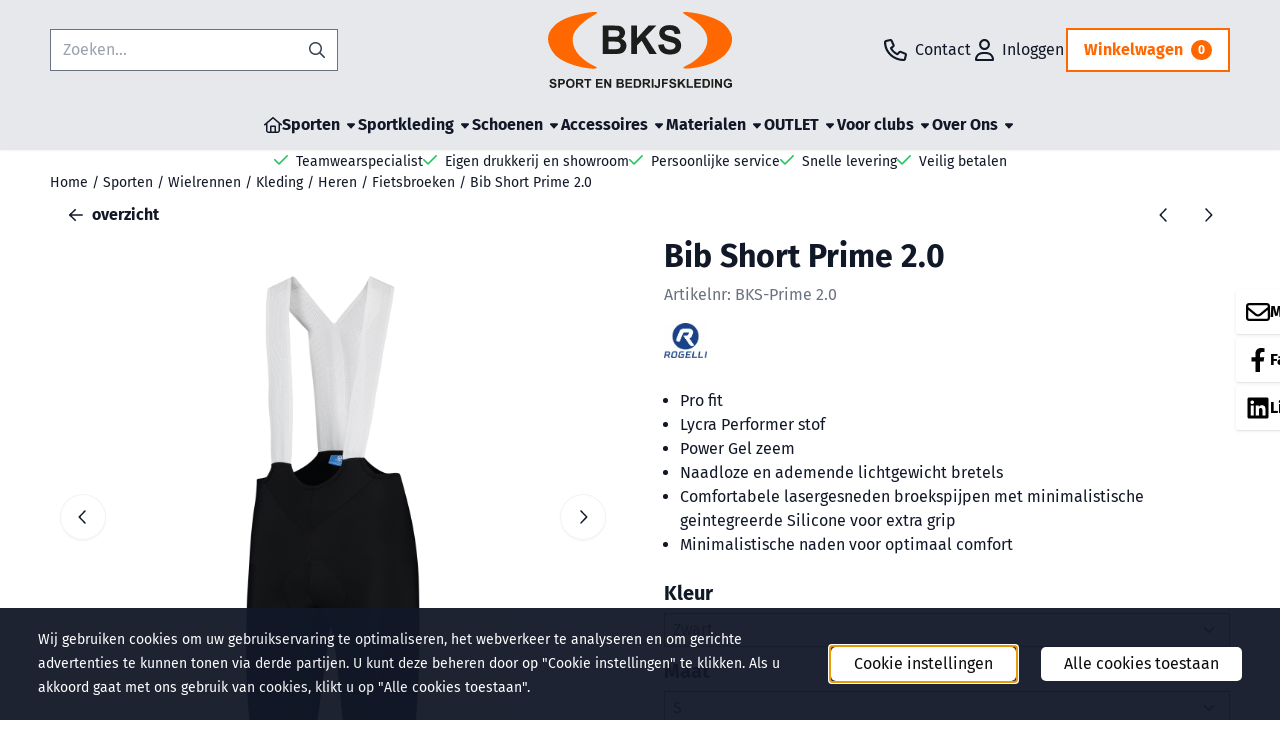

--- FILE ---
content_type: text/html; charset=UTF-8
request_url: https://www.bkssport.nl/sporten/biking/kleding/heren/fietsbroeken/bib-short-prime-20
body_size: 28180
content:
<!DOCTYPE html> <html lang="nl" class="no-js"> <head> <meta http-equiv="content-type" content="text/html; charset=utf-8"/> <meta name="description" content="De Rogelli Prime 2.0 bibshort is de meest geavanceerde en hoogwaardige fietsbroek binnen de Rogelli fietsbroek collectie. De Rogelli Prime 2.0 bibshort is een premium bibshort waarmee je met gemak de optimaal kunt genieten van de afstand. Kwaliteit en comfort komen in de Prime 2.0 optimaal samen."/> <meta name="robots" content="index,follow"> <meta name="viewport" content="width=device-width, initial-scale=1, user-scalable=yes, maximum-scale=5" /> <meta name="google-site-verification" content="4kqSfmdxZAuyqiOgwg4KI4WRbzKfI3E9D04bo7FPR7k"/> <title>BKS Sport | Fietsbroeken | Bib Short Rogelli Prime 2.0 | Pro Fit</title> <base href="https://www.bkssport.nl/"/> <link rel="dns-prefetch" href="https://fonts.gstatic.com/"> <link rel="dns-prefetch" href="https://cdn.shoptrader.com/"> <link rel="dns-prefetch" href="https://connect.facebook.net/"> <link rel="icon" href="https://www.bkssport.nl/images/faviconimages/bks-favicon.png" type="image/x-icon"> <link rel="shortcut icon" type="image/x-icon" href="https://www.bkssport.nl/images/faviconimages/bks-favicon.png"/> <link rel="canonical" href="https://www.bkssport.nl/sporten/biking/kleding/heren/fietsbroeken/bib-short-prime-20"/> <script>
        window.translations = {
                        PRODUCT_CARD_ARIA_LABEL: 'Product: ',
            PRODUCT_PRIJS_ARIA_LABEL: 'Prijs: ',
                        SHOPPING_CART_BUTTON_ARIA_LABEL_1: 'Voeg ',
            SHOPPING_CART_BUTTON_ARIA_LABEL_2: ' toe aan winkelwagen',
            PRODUCT_PRIJS_KORTING_ARIA_LABEL_1: 'Van ',
            PRODUCT_PRIJS_KORTING_ARIA_LABEL_2: ' voor ',
                        SHOPPINGCART_ARIA_LIVE_QUANTITY_UPDATE_MESSAGE_BEGIN: 'Aantal van',
            SHOPPINGCART_ARIA_LIVE_QUANTITY_INCREASE_MESSAGE: 'is verhoogd naar',
            SHOPPINGCART_ARIA_LIVE_QUANTITY_DECREASE_MESSAGE: 'is verlaagd naar',
            SHOPPINGCART_ARIA_LIVE_DELETE_PRODUCT_MESSAGE: 'is verwijderd uit de winkelwagen.',
            SHOPPINGCART_ARIA_LIVE_QUANTITY_REFRESH_MESSAGE: 'is bijgewerkt naar'
        };
    </script> <style>
            @font-face{font-display:swap;font-family:'Fira Sans';font-style:normal;font-weight:400;src:url(https://fonts.gstatic.com/s/firasans/v18/va9E4kDNxMZdWfMOD5VvmojLeTY.woff2) format('woff2');unicode-range:U+0460-052F,U+1C80-1C8A,U+20B4,U+2DE0-2DFF,U+A640-A69F,U+FE2E-FE2F}@font-face{font-display:swap;font-family:'Fira Sans';font-style:normal;font-weight:400;src:url(https://fonts.gstatic.com/s/firasans/v18/va9E4kDNxMZdWfMOD5Vvk4jLeTY.woff2) format('woff2');unicode-range:U+0301,U+0400-045F,U+0490-0491,U+04B0-04B1,U+2116}@font-face{font-display:swap;font-family:'Fira Sans';font-style:normal;font-weight:400;src:url(https://fonts.gstatic.com/s/firasans/v18/va9E4kDNxMZdWfMOD5Vvm4jLeTY.woff2) format('woff2');unicode-range:U+1F00-1FFF}@font-face{font-display:swap;font-family:'Fira Sans';font-style:normal;font-weight:400;src:url(https://fonts.gstatic.com/s/firasans/v18/va9E4kDNxMZdWfMOD5VvlIjLeTY.woff2) format('woff2');unicode-range:U+0370-0377,U+037A-037F,U+0384-038A,U+038C,U+038E-03A1,U+03A3-03FF}@font-face{font-display:swap;font-family:'Fira Sans';font-style:normal;font-weight:400;src:url(https://fonts.gstatic.com/s/firasans/v18/va9E4kDNxMZdWfMOD5VvmIjLeTY.woff2) format('woff2');unicode-range:U+0102-0103,U+0110-0111,U+0128-0129,U+0168-0169,U+01A0-01A1,U+01AF-01B0,U+0300-0301,U+0303-0304,U+0308-0309,U+0323,U+0329,U+1EA0-1EF9,U+20AB}@font-face{font-display:swap;font-family:'Fira Sans';font-style:normal;font-weight:400;src:url(https://fonts.gstatic.com/s/firasans/v18/va9E4kDNxMZdWfMOD5VvmYjLeTY.woff2) format('woff2');unicode-range:U+0100-02BA,U+02BD-02C5,U+02C7-02CC,U+02CE-02D7,U+02DD-02FF,U+0304,U+0308,U+0329,U+1D00-1DBF,U+1E00-1E9F,U+1EF2-1EFF,U+2020,U+20A0-20AB,U+20AD-20C0,U+2113,U+2C60-2C7F,U+A720-A7FF}@font-face{font-display:swap;font-family:'Fira Sans';font-style:normal;font-weight:400;src:url(https://fonts.gstatic.com/s/firasans/v18/va9E4kDNxMZdWfMOD5Vvl4jL.woff2) format('woff2');unicode-range:U+0000-00FF,U+0131,U+0152-0153,U+02BB-02BC,U+02C6,U+02DA,U+02DC,U+0304,U+0308,U+0329,U+2000-206F,U+20AC,U+2122,U+2191,U+2193,U+2212,U+2215,U+FEFF,U+FFFD}@font-face{font-display:swap;font-family:'Fira Sans';font-style:normal;font-weight:700;src:url(https://fonts.gstatic.com/s/firasans/v18/va9B4kDNxMZdWfMOD5VnLK3eSxf6TF0.woff2) format('woff2');unicode-range:U+0460-052F,U+1C80-1C8A,U+20B4,U+2DE0-2DFF,U+A640-A69F,U+FE2E-FE2F}@font-face{font-display:swap;font-family:'Fira Sans';font-style:normal;font-weight:700;src:url(https://fonts.gstatic.com/s/firasans/v18/va9B4kDNxMZdWfMOD5VnLK3eQhf6TF0.woff2) format('woff2');unicode-range:U+0301,U+0400-045F,U+0490-0491,U+04B0-04B1,U+2116}@font-face{font-display:swap;font-family:'Fira Sans';font-style:normal;font-weight:700;src:url(https://fonts.gstatic.com/s/firasans/v18/va9B4kDNxMZdWfMOD5VnLK3eShf6TF0.woff2) format('woff2');unicode-range:U+1F00-1FFF}@font-face{font-display:swap;font-family:'Fira Sans';font-style:normal;font-weight:700;src:url(https://fonts.gstatic.com/s/firasans/v18/va9B4kDNxMZdWfMOD5VnLK3eRRf6TF0.woff2) format('woff2');unicode-range:U+0370-0377,U+037A-037F,U+0384-038A,U+038C,U+038E-03A1,U+03A3-03FF}@font-face{font-display:swap;font-family:'Fira Sans';font-style:normal;font-weight:700;src:url(https://fonts.gstatic.com/s/firasans/v18/va9B4kDNxMZdWfMOD5VnLK3eSRf6TF0.woff2) format('woff2');unicode-range:U+0102-0103,U+0110-0111,U+0128-0129,U+0168-0169,U+01A0-01A1,U+01AF-01B0,U+0300-0301,U+0303-0304,U+0308-0309,U+0323,U+0329,U+1EA0-1EF9,U+20AB}@font-face{font-display:swap;font-family:'Fira Sans';font-style:normal;font-weight:700;src:url(https://fonts.gstatic.com/s/firasans/v18/va9B4kDNxMZdWfMOD5VnLK3eSBf6TF0.woff2) format('woff2');unicode-range:U+0100-02BA,U+02BD-02C5,U+02C7-02CC,U+02CE-02D7,U+02DD-02FF,U+0304,U+0308,U+0329,U+1D00-1DBF,U+1E00-1E9F,U+1EF2-1EFF,U+2020,U+20A0-20AB,U+20AD-20C0,U+2113,U+2C60-2C7F,U+A720-A7FF}@font-face{font-display:swap;font-family:'Fira Sans';font-style:normal;font-weight:700;src:url(https://fonts.gstatic.com/s/firasans/v18/va9B4kDNxMZdWfMOD5VnLK3eRhf6.woff2) format('woff2');unicode-range:U+0000-00FF,U+0131,U+0152-0153,U+02BB-02BC,U+02C6,U+02DA,U+02DC,U+0304,U+0308,U+0329,U+2000-206F,U+20AC,U+2122,U+2191,U+2193,U+2212,U+2215,U+FEFF,U+FFFD}#owl-carousel-homepage .owl-dots .owl-dot.active span,#owl-carousel-homepage .owl-dots .owl-dot:hover span{background:##ff8000!important}div#slider-homepage{max-height:px}.mega-menu{--mega-menu-column-width:275px;--mega-menu-column-spacer:2rem;--mega-menu-extra-field-spacer:var(--mega-menu-column-spacer);--mega-menu-extra-field-width:275px;--mega-menu-heading-color:var(--grey-900);--mega-menu-heading-color-hover:var(--grey-900);--mega-menu-link-color:var(--grey-700);--mega-menu-link-color-hover:var(--grey-700);--mega-menu-extra-field-color:var(--grey-700);justify-content:space-between;gap:var(--mega-menu-extra-field-spacer);display:none;position:absolute;height:auto;z-index:var(--mega-menu-dropdown-z-index);background:#fff;box-shadow:none;transition-property:box-shadow;border-radius:var(--mega-menu-dropdown-border-radius);border:0}.mega-menu:has(.mega-menu__extra-field){--mega-menu-column-width:245px}.hasSubChilds.mega-menu,.smallMenuMaxItems.mega-menu{--mega-menu-nav-width:calc(100% - var(--mega-menu-extra-field-width) - var(--mega-menu-extra-field-spacer));left:0;width:100%;padding-block:1.5rem;padding-inline:2rem}.hasNoSubChilds:not(.smallMenuMaxItems).mega-menu{--mega-menu-nav-width:auto;--mega-menu-min-width:12rem;min-width:var(--mega-menu-min-width);width:max-content;padding-block:.5rem;padding-inline:var(--site-nav-item-padding-x)}@supports selector(:has(a,b)){.site-nav-item--level-0:has(.hasNoSubChilds:not(.smallMenuMaxItems).mega-menu){position:relative}.hasNoSubChilds:not(.smallMenuMaxItems).mega-menu{min-width:max(var(--mega-menu-min-width), 100%)}}.site-nav-item--level-0 .mega-menu.is-open,.site-nav-item--level-0:hover .mega-menu,.site-nav-item--level-0.js-hover .mega-menu{display:flex;--mega-menu-box-shadow-backdrop:-500vh 1000vh 0 1000vh rgba(0, 0, 0, .05);--mega-menu-box-shadow-border-color:var(--border-color);--mega-menu-box-shadow-border:0 1px 0 0 var(--mega-menu-box-shadow-border-color), /* bottom */
            -1px 0 0 0 var(--mega-menu-box-shadow-border-color), /* left */
            1px 0 0 0 var(--mega-menu-box-shadow-border-color);box-shadow:var(--mega-menu-box-shadow-border),var(--shadow-xl),var(--mega-menu-box-shadow-backdrop)}.hasSubChilds .mega-menu__nav,.smallMenuMaxItems .mega-menu__nav{column-gap:var(--mega-menu-column-spacer);column-width:var(--mega-menu-column-width);column-count:auto}.mega-menu__nav{width:100%}.hasSubChilds .mega-menu__list-wrapper{flex:1 0 auto;width:100%;margin-bottom:1rem;-webkit-column-break-inside:avoid;page-break-inside:avoid;break-inside:avoid}.mega-menu__list-heading,.mega-menu__list-item-link{display:block;text-overflow:ellipsis;overflow-x:hidden}@media screen and (max-width:1200px){.site-nav-item-link--level-0,.mega-menu__list-heading,.mega-menu__list-item-link{font-size:var(--text-size-sm)}}.mega-menu__list-heading:hover,.mega-menu__list-heading:focus,.mega-menu__list-item-link:hover,.mega-menu__list-item-link:focus{text-decoration:underline}.hasSubChilds .mega-menu__list-heading{font-weight:var(--font-weight-bold);color:var(--mega-menu-heading-color)}.hasSubChilds .mega-menu__list-heading:hover,.hasSubChilds .mega-menu__list-heading:focus{color:var(--mega-menu-heading-color-hover)}.hasNoSubChilds .mega-menu__list-heading,.hasNoSubChilds .mega-menu__extra-field{padding-block:.5rem}.mega-menu__list-item-link{padding-block:.25em}.hasNoSubChilds .mega-menu__list-heading,.mega-menu__list-item-link{color:var(--mega-menu-link-color)}.hasNoSubChilds .mega-menu__list-heading:hover,.hasNoSubChilds .mega-menu__list-heading:focus,.mega-menu__list-item-link:hover,.mega-menu__list-item-link:focus{color:var(--mega-menu-link-color-hover)}.mega-menu__btn{--btn-font-weight:var(--font-weight-normal);margin-top:.25rem}.mega-menu__extra-field{color:var(--mega-menu-extra-field-color)}.mega-menu__extra-field img{max-width:100%;height:auto}.mega-menu__extra-field--has-category-image{display:flex}.mega-menu__category-image{margin:auto}
        </style> <link rel="stylesheet" href="/themes/4000/css/abstracts/_print.css" media="print" crossorigin> <link rel="stylesheet" href="/themes/4000/css/abstracts/_variables_new.css?v=131.29561855034517502705" crossorigin> <link rel="stylesheet" href="/images/css/stApp-4000.css?v=131.29561855034517502705" crossorigin> <link rel="stylesheet" href="/themes/4000/css/stProduct-4000.css?v=131.29561855034517502705" crossorigin> <link rel="stylesheet" href="/themes/4000/css/homepagebuilder.css.signalize?controller=product&pageId=1861&v=131.29561855034517502705" crossorigin> <link rel="stylesheet" href="/themes/4000/css/icomoon.css?v=131.29561855034517502705" media="print" onload="this.media='all'" crossorigin> <script>
        window.dataLayer = window.dataLayer || [];

        function gtag(){
            dataLayer.push(arguments);
        }

        gtag('consent', 'default', {
            'ad_storage': 'granted',
            'ad_user_data': 'granted',
            'ad_personalization': 'granted',
            'analytics_storage': 'granted',
            'functionality_storage': 'granted',
            'personalization_storage': 'granted',
            'security_storage': 'granted',
        });
    </script> <script>(function (w, d, s, l, i) {
            w[l] = w[l] || []; w[l].push({
                'gtm.start':
                    new Date().getTime(), event: 'gtm.js'
            }); var f = d.getElementsByTagName(s)[0],
                j = d.createElement(s), dl = l != 'dataLayer' ? '&l=' + l : ''; j.async = true; j.src =
                'https://www.googletagmanager.com/gtm.js?id=' + i + dl; f.parentNode.insertBefore(j, f);
        })(window,document,'script','dataLayer','G-XP7H39JL91');
    </script>
    

    
    
        
        
        
        
        <meta name="twitter:card" content="summary" /> <meta name="twitter:title" content="BKS Sport | Fietsbroeken | Bib Short Rogelli Prime 2.0 | Pro Fit" /> <meta name="twitter:description" content="De Rogelli Prime 2.0 bibshort is de meest geavanceerde en hoogwaardige fietsbroek binnen de Rogelli fietsbroek collectie. De Rogelli Prime 2.0 bibshort is een premium bibshort waarmee je met gemak de optimaal kunt genieten van de afstand. Kwaliteit en comfort komen in de Prime 2.0 optimaal samen." /> <meta name="twitter:image" content="https://www.bkssport.nl/images/productimages/big/002.461-01-prime2.0-bibshort-black.jpg" /> <meta name="twitter:url" content="https://www.bkssport.nl/sporten/biking/kleding/heren/fietsbroeken/bib-short-prime-20" /> <script type="application/ld+json">{
    "@context": "http://schema.org",
    "@type": "Product",
    "name": "Bib Short Prime 2.0",
    "mpn": "",
    "sku": "",
    "image": "https://www.bkssport.nl/images/productimages/big/002.461-01-prime2.0-bibshort-black.jpg",
    "description": "De Rogelli Prime 2.0 bibshort is de meest geavanceerde en hoogwaardige fietsbroek binnen de Rogelli fietsbroek collectie. De Rogelli Prime 2.0 bibshort is een premium bibshort waarmee je met gemak de optimaal kunt genieten van de afstand. Kwaliteit en comfort komen in de Prime 2.0 optimaal samen.\r\n\r\nDe Pro pasvorm geeft je het gevoel dat de broek als een tweede huid op je lichaam aanvoelt door de comfortabele lasergesneden uiteinden van de broekspijpen. De siliconen grip print zorgt ervoor dat de broek goed op zijn plaats blijft tijdens jouw fietstocht. Het compressie effect van de Lycra Performer stof ondersteunt jouw spieren en stimuleert goede doorbloeding.\r\n\r\nDe Prime 2.0 is speciaal gemaakt voor lange afstanden en heeft een Power Gel zeem. Waar fiets jij naar toe deze zomer?",
    "offers": {
        "@type": "Offer",
        "price": "98.95",
        "priceCurrency": "EUR",
        "url": "https://www.bkssport.nl/sporten/biking/kleding/heren/fietsbroeken/bib-short-prime-20",
        "availability": "https://schema.org/InStock"
    },
    "brand": {
        "@type": "Brand",
        "name": "Rogelli"
    }
}</script>
</head> <body id="st_product" class="sporten biking kleding heren fietsbroeken bib-short-prime-20 not-logged-in "> <noscript> <iframe src="https://www.googletagmanager.com/ns.html?id=G-XP7H39JL91" height="0" width="0" style="display:none;visibility:hidden"></iframe> </noscript> <a href="#main-content" class="skip-link_btn btn btn-dark">Ga naar hoofdinhoud</a> <a name="body-top"></a> <div class="page_placeholder_layover" id="page_placeholder_layover"> <img src="opc_loader.png" class="opc_loader" alt="" role="presentation"/> </div> <div id="cookieAriaLiveRegion" class="sr-only" aria-live="polite" aria-atomic="true"> <p id="cookieAriaLiveMessage">Cookievoorkeuren zijn momenteel gesloten.</p> </div>
<header class="site-header site-header-large site-header-large-logo-center" role="banner" aria-label="Website header"> <div class="bs-container"> <div class="site-header-inner row align-items-center justify-content-between"> <div class="col"> <div class="site-header-searchbar"> <form name="advanced_search" action="https://www.bkssport.nl/advanced_search_result.php" method="get" enctype="application/x-www-form-urlencoded"> <input type="hidden" name="form_name" value="advanced_search"> <label for="search" class="sr-only">Zoeken</label> <div class="input-group"> <input type="hidden" name="search_in_description" value="0"> <input type="hidden" name="Beschrijving" value="0"> <input type="hidden" name="Artikelnaam" value=true> <input type="hidden" name="Ean" value="1"> <input type="hidden" name="Sku" value="1"> <input type="hidden" name="Artikelnummer" value="1"> <input type="hidden" name="Tag" value="0"> <input type="hidden" name="inc_subcat" value="1"> <input name="keywords" type="search" value="" placeholder="Zoeken..." class="form-control form-control-visually-first" id="search"/> <button class="btn btn-icon btn-input-group" type="submit"> <span class="st-icon st-icon-style-regular st-icon-magnifying-glass"> <svg xmlns="http://www.w3.org/2000/svg" viewBox="0 0 512 512"> <path d="M504.1 471l-134-134C399.1 301.5 415.1 256.8 415.1 208c0-114.9-93.13-208-208-208S-.0002 93.13-.0002 208S93.12 416 207.1 416c48.79 0 93.55-16.91 129-45.04l134 134C475.7 509.7 481.9 512 488 512s12.28-2.344 16.97-7.031C514.3 495.6 514.3 480.4 504.1 471zM48 208c0-88.22 71.78-160 160-160s160 71.78 160 160s-71.78 160-160 160S48 296.2 48 208z"/> </svg> </span> </button> </div> </form> <div class="overlay-searchbar"></div> </div> </div> <div class="col col-logo d-flex align-items-center justify-content-center"> <a class="header-logo | d-flex justify-content-center align-items-center" style="height:100%;" href="https://www.bkssport.nl/" > <img data-use-webp='no' fetchpriority='high' width='' height='' alt='bkssport.nl Startpagina' style=' box-sizing:content-box;
            max-height:76px;
            max-width:186px;
            padding-top:12px;
            padding-bottom:12px;' class='header-logo-image' src='/images/shoplogoimages/bks-logo.svg' onerror='this.onerror=null; this.src="/images/placeholders/image_missing_vierkant.png";'> </a> </div> <div class="col d-flex justify-content-end"> <nav class="site-header-nav d-flex" aria-label="Gebruikersnavigatie"> <a href="/contact/" class="site-header-nav-item site-header-nav-item-containing-text has_icon_left" aria-label="Contact"> <span class="st-icon st-icon-style-regular st-icon-phone"> <svg xmlns="http://www.w3.org/2000/svg" viewBox="0 0 512 512"> <path d="M480.3 320.3L382.1 278.2c-21.41-9.281-46.64-3.109-61.2 14.95l-27.44 33.5c-44.78-25.75-82.29-63.25-108-107.1l33.55-27.48c17.91-14.62 24.09-39.7 15.02-61.05L191.7 31.53c-10.16-23.2-35.34-35.86-59.87-30.19l-91.25 21.06C16.7 27.86 0 48.83 0 73.39c0 241.9 196.7 438.6 438.6 438.6c24.56 0 45.53-16.69 50.1-40.53l21.06-91.34C516.4 355.5 503.6 330.3 480.3 320.3zM463.9 369.3l-21.09 91.41c-.4687 1.1-2.109 3.281-4.219 3.281c-215.4 0-390.6-175.2-390.6-390.6c0-2.094 1.297-3.734 3.344-4.203l91.34-21.08c.3125-.0781 .6406-.1094 .9531-.1094c1.734 0 3.359 1.047 4.047 2.609l42.14 98.33c.75 1.766 .25 3.828-1.25 5.062L139.8 193.1c-8.625 7.062-11.25 19.14-6.344 29.14c33.01 67.23 88.26 122.5 155.5 155.5c9.1 4.906 22.09 2.281 29.16-6.344l40.01-48.87c1.109-1.406 3.187-1.938 4.922-1.125l98.26 42.09C463.2 365.2 464.3 367.3 463.9 369.3z"/> </svg> </span> <span class="site-header-nav-item_text">Contact</span> </a> <a href="https://www.bkssport.nl/login.php" role="button" class="site-header-nav-item site-header-nav-item-containing-text has_icon_left" aria-label="Inloggen"> <span class="st-icon st-icon-style-regular st-icon-user"> <svg xmlns="http://www.w3.org/2000/svg" viewBox="0 0 448 512"> <path d="M272 304h-96C78.8 304 0 382.8 0 480c0 17.67 14.33 32 32 32h384c17.67 0 32-14.33 32-32C448 382.8 369.2 304 272 304zM48.99 464C56.89 400.9 110.8 352 176 352h96c65.16 0 119.1 48.95 127 112H48.99zM224 256c70.69 0 128-57.31 128-128c0-70.69-57.31-128-128-128S96 57.31 96 128C96 198.7 153.3 256 224 256zM224 48c44.11 0 80 35.89 80 80c0 44.11-35.89 80-80 80S144 172.1 144 128C144 83.89 179.9 48 224 48z"/> </svg> </span> <span class="site-header-nav-item_text">Inloggen</span> </a> <div class="site-header-basket-wrapper basket_wrapper"> <div class="site-header-basket-button cart_content"> <a href="https://www.bkssport.nl/shopping_cart.php" role="button" id="basket-toggle" class="btn basket-button" aria-controls="floating-basket" aria-expanded="false" aria-label="Winkelwagen bekijken, 0 items" aria-haspopup="true"> <span class="shopping_cart_text">
                            Winkelwagen
                        </span> <span class="quantity" data-bind="text: cartCount"></span> </a> </div> <div class="floating_basket_wrapper dropdown-menu" id="floating-basket" aria-label="Winkelwagen overzicht" hidden> <div class="basket_content"> <a href="https://www.bkssport.nl/shopping_cart.php" id="skip-to-checkout">Sla productlijst over en ga naar afrekenen</a> <table data-bind="visible: cartTable().length > 0" role="table" aria-label="Producten in winkelwagen"> <tbody data-bind="foreach: cartTable" role="rowgroup"> <tr role="row" data-bind="attr: { 'aria-labelledby': 'product-name-' + product_id(), 'aria-describedby': 'product-quantity-' + product_id() + ' product-price-' + product_id() }"> <td role="cell" class="product_image_cell"> <div class="product_image"> <img data-bind="attr: { src: image(), alt: name }"> </div> </td> <td role="cell" class="product_name_cell"> <p data-bind="attr: { 'id': 'product-name-' + product_id() }"><span data-bind="attr: { 'id': 'product-quantity-' + product_id() }, text: quantity"></span> x <a data-bind="attr: { href: url, 'aria-describedby': 'product-quantity-' + product_id() }, text: name"></a></p> <span data-bind="foreach: attributes, visible: attributes().length > 0"> <small><i>-&nbsp;<span data-bind="html: option_name() + ' ' + value_name()"></span></i></small><br> </span> <p data-bind="attr: { 'id': 'product-price-' + product_id() }, html: $root.currencyFormat.symbolLeft + stAppTools.number_format(parseFloat(total_price()) * parseFloat($root.currencyFormat.value), $root.currencyFormat.decimalPlaces, $root.currencyFormat.decimalPoint, $root.currencyFormat.thousandsPoint) + $root.currencyFormat.symbolRight"></p> </td> <td class="product_price_cell" data-bind="click: $parent.removeProduct"> <button aria-label="Verwijder dit product uit de winkelwagen" class="btn btn-transparent"> <span class="st-icon st-icon-style-regular st-icon-trash"> <svg xmlns="http://www.w3.org/2000/svg" viewBox="0 0 448 512"> <path d="M424 80C437.3 80 448 90.75 448 104C448 117.3 437.3 128 424 128H412.4L388.4 452.7C385.9 486.1 358.1 512 324.6 512H123.4C89.92 512 62.09 486.1 59.61 452.7L35.56 128H24C10.75 128 0 117.3 0 104C0 90.75 10.75 80 24 80H93.82L130.5 24.94C140.9 9.357 158.4 0 177.1 0H270.9C289.6 0 307.1 9.358 317.5 24.94L354.2 80H424zM177.1 48C174.5 48 171.1 49.34 170.5 51.56L151.5 80H296.5L277.5 51.56C276 49.34 273.5 48 270.9 48H177.1zM364.3 128H83.69L107.5 449.2C108.1 457.5 115.1 464 123.4 464H324.6C332.9 464 339.9 457.5 340.5 449.2L364.3 128z"/> </svg> </span> </button> </td> </tr> </tbody> </table> <span class="shopping-cart-empty" data-bind="visible: cartTable().length == 0">
            Uw winkelwagen is leeg
        </span> </div> <div class="clear"></div> <div class="floating_basket_total clearfix"> <span class="floating_basket_total_price" data-bind="html: cartValue"></span> <a id="btn-basket-checkout" href="https://www.bkssport.nl/shopping_cart.php" class="configuration_btn configuration_button button configuration_button_submit has_icon_right" data-bind="visible: cartTable().length != 0" role="button"> <span class="button">Afrekenen</span> <span class="st-icon st-icon-style-regular st-icon-arrow-right"> <svg xmlns="http://www.w3.org/2000/svg" viewBox="0 0 448 512"> <path d="M264.6 70.63l176 168c4.75 4.531 7.438 10.81 7.438 17.38s-2.688 12.84-7.438 17.38l-176 168c-9.594 9.125-24.78 8.781-33.94-.8125c-9.156-9.5-8.812-24.75 .8125-33.94l132.7-126.6H24.01c-13.25 0-24.01-10.76-24.01-24.01s10.76-23.99 24.01-23.99h340.1l-132.7-126.6C221.8 96.23 221.5 80.98 230.6 71.45C239.8 61.85 254.1 61.51 264.6 70.63z"/> </svg> </span> </a> </div> </div> </div> </nav> </div> </div> </div> </header><header class="main-header-mobile" role="banner" aria-label="Website header"> <div class="header-mobile "> <div class="bs-container header-mobile-container"> <div class="header-mobile-col" style="flex:1;"> <div class="header-mobile-icon menu-icon" tabindex="0" role="button" aria-controls="mobile_menu" aria-expanded="false"> <span class="st-icon st-icon-style-regular st-icon-bars"> <svg xmlns="http://www.w3.org/2000/svg" viewBox="0 0 448 512"> <path d="M0 88C0 74.75 10.75 64 24 64H424C437.3 64 448 74.75 448 88C448 101.3 437.3 112 424 112H24C10.75 112 0 101.3 0 88zM0 248C0 234.7 10.75 224 24 224H424C437.3 224 448 234.7 448 248C448 261.3 437.3 272 424 272H24C10.75 272 0 261.3 0 248zM424 432H24C10.75 432 0 421.3 0 408C0 394.7 10.75 384 24 384H424C437.3 384 448 394.7 448 408C448 421.3 437.3 432 424 432z"/> </svg> </span></div> </div> <div class="header-mobile-col"> <div id="mobile_menu_logo" class="header-mobile-logo"> <a class="header-mobile-logo-link" href=https://www.bkssport.nl/> <img data-use-webp='no' width='' height='' fetchpriority='high' alt='bkssport.nl Startpagina' class='header-mobile-logo-image' src='/images/shoplogoimages/bks-logo.svg' onerror='this.onerror=null; this.src="/images/placeholders/image_missing_vierkant.png";'> </a> </div> </div> <nav class="header-mobile-col justify-content-end" style="flex:1;" id="mobile_menu_show_quantity_JS" aria-label="Gebruikersnavigatie"> <div class="header-mobile-icon custom-mobile-icon"> <a href="/contact/"> <span class="st-icon st-icon-style-regular st-icon-phone"> <svg xmlns="http://www.w3.org/2000/svg" viewBox="0 0 512 512"> <path d="M480.3 320.3L382.1 278.2c-21.41-9.281-46.64-3.109-61.2 14.95l-27.44 33.5c-44.78-25.75-82.29-63.25-108-107.1l33.55-27.48c17.91-14.62 24.09-39.7 15.02-61.05L191.7 31.53c-10.16-23.2-35.34-35.86-59.87-30.19l-91.25 21.06C16.7 27.86 0 48.83 0 73.39c0 241.9 196.7 438.6 438.6 438.6c24.56 0 45.53-16.69 50.1-40.53l21.06-91.34C516.4 355.5 503.6 330.3 480.3 320.3zM463.9 369.3l-21.09 91.41c-.4687 1.1-2.109 3.281-4.219 3.281c-215.4 0-390.6-175.2-390.6-390.6c0-2.094 1.297-3.734 3.344-4.203l91.34-21.08c.3125-.0781 .6406-.1094 .9531-.1094c1.734 0 3.359 1.047 4.047 2.609l42.14 98.33c.75 1.766 .25 3.828-1.25 5.062L139.8 193.1c-8.625 7.062-11.25 19.14-6.344 29.14c33.01 67.23 88.26 122.5 155.5 155.5c9.1 4.906 22.09 2.281 29.16-6.344l40.01-48.87c1.109-1.406 3.187-1.938 4.922-1.125l98.26 42.09C463.2 365.2 464.3 367.3 463.9 369.3z"/> </svg> </span> </a> </div> <div class="header-mobile-icon account-icon"> <a href="https://www.bkssport.nl/account.php"> <span class="st-icon st-icon-style-regular st-icon-user"> <svg xmlns="http://www.w3.org/2000/svg" viewBox="0 0 448 512"> <path d="M272 304h-96C78.8 304 0 382.8 0 480c0 17.67 14.33 32 32 32h384c17.67 0 32-14.33 32-32C448 382.8 369.2 304 272 304zM48.99 464C56.89 400.9 110.8 352 176 352h96c65.16 0 119.1 48.95 127 112H48.99zM224 256c70.69 0 128-57.31 128-128c0-70.69-57.31-128-128-128S96 57.31 96 128C96 198.7 153.3 256 224 256zM224 48c44.11 0 80 35.89 80 80c0 44.11-35.89 80-80 80S144 172.1 144 128C144 83.89 179.9 48 224 48z"/> </svg> </span> </a> </div> <div class="header-mobile-icon shopping-icon"> <a href="https://www.bkssport.nl/shopping_cart.php"> <span class="st-icon st-icon-style-regular st-icon-cart-shopping"> <svg xmlns="http://www.w3.org/2000/svg" viewBox="0 0 576 512"> <path d="M24 0C10.7 0 0 10.7 0 24S10.7 48 24 48H69.5c3.8 0 7.1 2.7 7.9 6.5l51.6 271c6.5 34 36.2 58.5 70.7 58.5H488c13.3 0 24-10.7 24-24s-10.7-24-24-24H199.7c-11.5 0-21.4-8.2-23.6-19.5L170.7 288H459.2c32.6 0 61.1-21.8 69.5-53.3l41-152.3C576.6 57 557.4 32 531.1 32h-411C111 12.8 91.6 0 69.5 0H24zM131.1 80H520.7L482.4 222.2c-2.8 10.5-12.3 17.8-23.2 17.8H161.6L131.1 80zM176 512a48 48 0 1 0 0-96 48 48 0 1 0 0 96zm336-48a48 48 0 1 0 -96 0 48 48 0 1 0 96 0z"/> </svg> </span> <span class="quantity" data-bind="text: cartCount"></span> </a> </div> <div class="header-mobile-icon js-toggle-mobile-searchbar | search-icon"> <a> <span class="st-icon st-icon-style-regular st-icon-magnifying-glass"> <svg xmlns="http://www.w3.org/2000/svg" viewBox="0 0 512 512"> <path d="M504.1 471l-134-134C399.1 301.5 415.1 256.8 415.1 208c0-114.9-93.13-208-208-208S-.0002 93.13-.0002 208S93.12 416 207.1 416c48.79 0 93.55-16.91 129-45.04l134 134C475.7 509.7 481.9 512 488 512s12.28-2.344 16.97-7.031C514.3 495.6 514.3 480.4 504.1 471zM48 208c0-88.22 71.78-160 160-160s160 71.78 160 160s-71.78 160-160 160S48 296.2 48 208z"/> </svg> </span> </a> </div> </nav> </div> </div> <div class="header-mobile-search js-header-mobile-search"> <div class="bs-container"> <div class="mobile-searchbox"> <form name="advanced_search" action="https://www.bkssport.nl/advanced_search_result.php" method="get" enctype="application/x-www-form-urlencoded"> <input type="hidden" name="form_name" value="advanced_search"> <label for="sqr_mobile_search" class="sr-only">Zoeken</label> <div class="input-group"> <input type="hidden" name="search_in_description" value="0"> <input type="hidden" name="inc_subcat" value="1"> <input name="keywords" type="search" value="" placeholder="Zoeken..." class="form-control form-control-visually-first" id="sqr_mobile_search"/> <button class="btn btn-icon btn-input-group" type="submit"> <span class="st-icon st-icon-style-regular st-icon-magnifying-glass"> <svg xmlns="http://www.w3.org/2000/svg" viewBox="0 0 512 512"> <path d="M504.1 471l-134-134C399.1 301.5 415.1 256.8 415.1 208c0-114.9-93.13-208-208-208S-.0002 93.13-.0002 208S93.12 416 207.1 416c48.79 0 93.55-16.91 129-45.04l134 134C475.7 509.7 481.9 512 488 512s12.28-2.344 16.97-7.031C514.3 495.6 514.3 480.4 504.1 471zM48 208c0-88.22 71.78-160 160-160s160 71.78 160 160s-71.78 160-160 160S48 296.2 48 208z"/> </svg> </span> </button> </div> </form> </div> </div> </div> <div id="mobile_menu_overlay" class=""></div> <nav id="mobile_menu_container" class=" " aria-label="Mobiele navigatie"> <div id="mobile_menu" class="mobile_menu" role="navigation"> <section id="mobile_menu_info" class="header-mobile-open" aria-label="Mobiele navigatie header"> <div class="bs-container header-mobile-container"> <p class="mobile-menu-header">Menu</p> <button id="mobile_menu_close" class="btn btn-transparent header-mobile-icon menu-close" aria-label="Sluit menu" type="button"> <span class="st-icon st-icon-style-regular st-icon-xmark"> <svg xmlns="http://www.w3.org/2000/svg" viewBox="0 0 320 512"> <path d="M312.1 375c9.369 9.369 9.369 24.57 0 33.94s-24.57 9.369-33.94 0L160 289.9l-119 119c-9.369 9.369-24.57 9.369-33.94 0s-9.369-24.57 0-33.94L126.1 256L7.027 136.1c-9.369-9.369-9.369-24.57 0-33.94s24.57-9.369 33.94 0L160 222.1l119-119c9.369-9.369 24.57-9.369 33.94 0s9.369 24.57 0 33.94L193.9 256L312.1 375z"/> </svg> </span> </button> </div> </section> <section id="mobile_nav_container" aria-label="Mobiele navigatie"> <div class="mobile_menu_extra_items"> </div> <nav id="categories" class="categories_box mobile_box" aria-label="Primaire navigatie"> <ul class="mobile-menu-list box_content"> <li class="menu-header parent-item" id="dmrp_0"> <a class="item" href="https://www.bkssport.nl/">
                            Home
                        </a> </li> <li class="menu-header parent-item" id="dmm_43"> <a class="item menu-toggle" aria-expanded="false" aria-controls="submenu-cat-43" role="button" target="_self" href="https://www.bkssport.nl/sporten/">
                                Sporten
                            </a> <button class="submenu-toggle" aria-controls="submenu-cat-43" aria-expanded="false" aria-label='Toon submenu voor Sporten'> <span class="expand expandable-item show-chevron-right"><span class='st-icon st-icon-chevron-down fa-icon fa-icon-chevron-down'></span><span class='st-icon st-icon-chevron-right fa-icon fa-icon-chevron-right'></span></span></button><ul class="menu-content sporten parent-item" id="submenu-cat-43" hidden> <li class="menu-header " id="dmrp_44"> <a class="item" href="https://www.bkssport.nl/sporten/voetbal/" target="_self"> <span style="margin-left: 0px; margin-right: .5rem;"><span class='st-icon fa-icon fa-icon-caret-right'></span></span>Voetbal      </a><button class="submenu-toggle" aria-controls="submenu-cat-44" aria-expanded="false" aria-label='Toon submenu voor sporten'> <span class="expand expandable-item show-chevron-right"><span class='st-icon st-icon-chevron-down fa-icon fa-icon-chevron-down'></span><span class='st-icon st-icon-chevron-right fa-icon fa-icon-chevron-right'></span></span></button><ul class="menu-content sporten" id="submenu-cat-44" hidden> <li class="menu-header " id="dmrp_45"> <a class="item" href="https://www.bkssport.nl/sporten/voetbal/shirts/" target="_self"> <span style="margin-left: 16px; margin-right: .5rem;"><span class='st-icon fa-icon fa-icon-caret-right'></span></span>Voetbalshirts      </a></li> <li class="menu-header " id="dmrp_46"> <a class="item" href="https://www.bkssport.nl/sporten/voetbal/shorts/" target="_self"> <span style="margin-left: 16px; margin-right: .5rem;"><span class='st-icon fa-icon fa-icon-caret-right'></span></span>Voetbalshorts      </a></li> <li class="menu-header " id="dmrp_47"> <a class="item" href="https://www.bkssport.nl/sporten/voetbal/voetbalsokken/" target="_self"> <span style="margin-left: 16px; margin-right: .5rem;"><span class='st-icon fa-icon fa-icon-caret-right'></span></span>Voetbalsokken      </a></li> <li class="menu-header " id="dmrp_200"> <a class="item" href="https://www.bkssport.nl/sporten/voetbal/voetbalschoenen/" target="_self"> <span style="margin-left: 16px; margin-right: .5rem;"><span class='st-icon fa-icon fa-icon-caret-right'></span></span>Voetbalschoenen      </a></li></ul></li> <li class="menu-header " id="dmrp_48"> <a class="item" href="https://www.bkssport.nl/sporten/volleybal/" target="_self"> <span style="margin-left: 0px; margin-right: .5rem;"><span class='st-icon fa-icon fa-icon-caret-right'></span></span>Volleybal      </a><button class="submenu-toggle" aria-controls="submenu-cat-48" aria-expanded="false" aria-label='Toon submenu voor sporten'> <span class="expand expandable-item show-chevron-right"><span class='st-icon st-icon-chevron-down fa-icon fa-icon-chevron-down'></span><span class='st-icon st-icon-chevron-right fa-icon fa-icon-chevron-right'></span></span></button><ul class="menu-content sporten" id="submenu-cat-48" hidden> <li class="menu-header " id="dmrp_49"> <a class="item" href="https://www.bkssport.nl/sporten/volleybal/volleybalshirts/" target="_self"> <span style="margin-left: 16px; margin-right: .5rem;"><span class='st-icon fa-icon fa-icon-caret-right'></span></span>Volleybalshirts      </a></li> <li class="menu-header " id="dmrp_50"> <a class="item" href="https://www.bkssport.nl/sporten/volleybal/volleybalshort/" target="_self"> <span style="margin-left: 16px; margin-right: .5rem;"><span class='st-icon fa-icon fa-icon-caret-right'></span></span>Volleybalshorts      </a></li> <li class="menu-header " id="dmrp_199"> <a class="item" href="https://www.bkssport.nl/sporten/volleybal/volleybalschoenen/" target="_self"> <span style="margin-left: 16px; margin-right: .5rem;"><span class='st-icon fa-icon fa-icon-caret-right'></span></span>Volleybalschoenen      </a></li></ul></li> <li class="menu-header " id="dmrp_51"> <a class="item" href="https://www.bkssport.nl/sporten/basketbal-kleding/" target="_self"> <span style="margin-left: 0px; margin-right: .5rem;"><span class='st-icon fa-icon fa-icon-caret-right'></span></span>Basketbal      </a><button class="submenu-toggle" aria-controls="submenu-cat-51" aria-expanded="false" aria-label='Toon submenu voor sporten'> <span class="expand expandable-item show-chevron-right"><span class='st-icon st-icon-chevron-down fa-icon fa-icon-chevron-down'></span><span class='st-icon st-icon-chevron-right fa-icon fa-icon-chevron-right'></span></span></button><ul class="menu-content sporten" id="submenu-cat-51" hidden> <li class="menu-header " id="dmrp_52"> <a class="item" href="https://www.bkssport.nl/sporten/basketbal-kleding/basketbalshirts/" target="_self"> <span style="margin-left: 16px; margin-right: .5rem;"><span class='st-icon fa-icon fa-icon-caret-right'></span></span>Basketbalshirts      </a></li> <li class="menu-header " id="dmrp_53"> <a class="item" href="https://www.bkssport.nl/sporten/basketbal-kleding/basketbalshorts/" target="_self"> <span style="margin-left: 16px; margin-right: .5rem;"><span class='st-icon fa-icon fa-icon-caret-right'></span></span>Basketbalshorts      </a></li></ul></li> <li class="menu-header " id="dmrp_55"> <a class="item" href="https://www.bkssport.nl/sporten/handbal/" target="_self"> <span style="margin-left: 0px; margin-right: .5rem;"><span class='st-icon fa-icon fa-icon-caret-right'></span></span>Handbal      </a><button class="submenu-toggle" aria-controls="submenu-cat-55" aria-expanded="false" aria-label='Toon submenu voor sporten'> <span class="expand expandable-item show-chevron-right"><span class='st-icon st-icon-chevron-down fa-icon fa-icon-chevron-down'></span><span class='st-icon st-icon-chevron-right fa-icon fa-icon-chevron-right'></span></span></button><ul class="menu-content sporten" id="submenu-cat-55" hidden> <li class="menu-header " id="dmrp_56"> <a class="item" href="https://www.bkssport.nl/sporten/handbal/shirts/" target="_self"> <span style="margin-left: 16px; margin-right: .5rem;"><span class='st-icon fa-icon fa-icon-caret-right'></span></span>Handbalshirts      </a></li> <li class="menu-header " id="dmrp_57"> <a class="item" href="https://www.bkssport.nl/sporten/handbal/shorts/" target="_self"> <span style="margin-left: 16px; margin-right: .5rem;"><span class='st-icon fa-icon fa-icon-caret-right'></span></span>Handbalshorts      </a></li></ul></li> <li class="menu-header " id="dmrp_58"> <a class="item" href="https://www.bkssport.nl/sporten/rugby/" target="_self"> <span style="margin-left: 0px; margin-right: .5rem;"><span class='st-icon fa-icon fa-icon-caret-right'></span></span>Rugby      </a><button class="submenu-toggle" aria-controls="submenu-cat-58" aria-expanded="false" aria-label='Toon submenu voor sporten'> <span class="expand expandable-item show-chevron-right"><span class='st-icon st-icon-chevron-down fa-icon fa-icon-chevron-down'></span><span class='st-icon st-icon-chevron-right fa-icon fa-icon-chevron-right'></span></span></button><ul class="menu-content sporten" id="submenu-cat-58" hidden> <li class="menu-header " id="dmrp_59"> <a class="item" href="https://www.bkssport.nl/sporten/rugby/shirts/" target="_self"> <span style="margin-left: 16px; margin-right: .5rem;"><span class='st-icon fa-icon fa-icon-caret-right'></span></span>Rugbyshirts      </a></li> <li class="menu-header " id="dmrp_60"> <a class="item" href="https://www.bkssport.nl/sporten/rugby/shorts/" target="_self"> <span style="margin-left: 16px; margin-right: .5rem;"><span class='st-icon fa-icon fa-icon-caret-right'></span></span>Rugbyshorts      </a></li></ul></li> <li class="menu-header " id="dmrp_61"> <a class="item" href="https://www.bkssport.nl/sporten/korfbal/" target="_self"> <span style="margin-left: 0px; margin-right: .5rem;"><span class='st-icon fa-icon fa-icon-caret-right'></span></span>Korfbal      </a><button class="submenu-toggle" aria-controls="submenu-cat-61" aria-expanded="false" aria-label='Toon submenu voor sporten'> <span class="expand expandable-item show-chevron-right"><span class='st-icon st-icon-chevron-down fa-icon fa-icon-chevron-down'></span><span class='st-icon st-icon-chevron-right fa-icon fa-icon-chevron-right'></span></span></button><ul class="menu-content sporten" id="submenu-cat-61" hidden> <li class="menu-header " id="dmrp_62"> <a class="item" href="https://www.bkssport.nl/sporten/korfbal/shirts/" target="_self"> <span style="margin-left: 16px; margin-right: .5rem;"><span class='st-icon fa-icon fa-icon-caret-right'></span></span>Korfbalshirts      </a></li> <li class="menu-header " id="dmrp_63"> <a class="item" href="https://www.bkssport.nl/sporten/korfbal/shorts/" target="_self"> <span style="margin-left: 16px; margin-right: .5rem;"><span class='st-icon fa-icon fa-icon-caret-right'></span></span>Korfbalshorts      </a></li></ul></li> <li class="menu-header " id="dmrp_64"> <a class="item" href="https://www.bkssport.nl/sporten/keepers/" target="_self"> <span style="margin-left: 0px; margin-right: .5rem;"><span class='st-icon fa-icon fa-icon-caret-right'></span></span>Keepers      </a><button class="submenu-toggle" aria-controls="submenu-cat-64" aria-expanded="false" aria-label='Toon submenu voor sporten'> <span class="expand expandable-item show-chevron-right"><span class='st-icon st-icon-chevron-down fa-icon fa-icon-chevron-down'></span><span class='st-icon st-icon-chevron-right fa-icon fa-icon-chevron-right'></span></span></button><ul class="menu-content sporten" id="submenu-cat-64" hidden> <li class="menu-header " id="dmrp_65"> <a class="item" href="https://www.bkssport.nl/sporten/keepers/kleding/" target="_self"> <span style="margin-left: 16px; margin-right: .5rem;"><span class='st-icon fa-icon fa-icon-caret-right'></span></span>Kleding      </a></li> <li class="menu-header " id="dmrp_66"> <a class="item" href="https://www.bkssport.nl/sporten/keepers/handschoenen/" target="_self"> <span style="margin-left: 16px; margin-right: .5rem;"><span class='st-icon fa-icon fa-icon-caret-right'></span></span>Handschoenen      </a></li> <li class="menu-header " id="dmrp_222"> <a class="item" href="https://www.bkssport.nl/sporten/keepers/onderkleding/" target="_self"> <span style="margin-left: 16px; margin-right: .5rem;"><span class='st-icon fa-icon fa-icon-caret-right'></span></span>Onderkleding      </a></li></ul></li> <li class="menu-header " id="dmrp_93"> <a class="item" href="https://www.bkssport.nl/sporten/racket-sport/" target="_self"> <span style="margin-left: 0px; margin-right: .5rem;"><span class='st-icon fa-icon fa-icon-caret-right'></span></span>Racket sport      </a><button class="submenu-toggle" aria-controls="submenu-cat-93" aria-expanded="false" aria-label='Toon submenu voor sporten'> <span class="expand expandable-item show-chevron-right"><span class='st-icon st-icon-chevron-down fa-icon fa-icon-chevron-down'></span><span class='st-icon st-icon-chevron-right fa-icon fa-icon-chevron-right'></span></span></button><ul class="menu-content sporten" id="submenu-cat-93" hidden> <li class="menu-header " id="dmrp_94"> <a class="item" href="https://www.bkssport.nl/sporten/racket-sport/kleding/" target="_self"> <span style="margin-left: 16px; margin-right: .5rem;"><span class='st-icon fa-icon fa-icon-caret-right'></span></span>Kleding      </a></li> <li class="menu-header " id="dmrp_96"> <a class="item" href="https://www.bkssport.nl/sporten/racket-sport/rackets/" target="_self"> <span style="margin-left: 16px; margin-right: .5rem;"><span class='st-icon fa-icon fa-icon-caret-right'></span></span>Rackets      </a></li> <li class="menu-header " id="dmrp_206"> <a class="item" href="https://www.bkssport.nl/sporten/racket-sport/schoenen/" target="_self"> <span style="margin-left: 16px; margin-right: .5rem;"><span class='st-icon fa-icon fa-icon-caret-right'></span></span>Schoenen      </a></li></ul></li> <li class="menu-header " id="dmrp_97"> <a class="item" href="https://www.bkssport.nl/sporten/kleding/" target="_self"> <span style="margin-left: 0px; margin-right: .5rem;"><span class='st-icon fa-icon fa-icon-caret-right'></span></span>Atletiek      </a><button class="submenu-toggle" aria-controls="submenu-cat-97" aria-expanded="false" aria-label='Toon submenu voor sporten'> <span class="expand expandable-item show-chevron-right"><span class='st-icon st-icon-chevron-down fa-icon fa-icon-chevron-down'></span><span class='st-icon st-icon-chevron-right fa-icon fa-icon-chevron-right'></span></span></button><ul class="menu-content sporten" id="submenu-cat-97" hidden> <li class="menu-header " id="dmrp_196"> <a class="item" href="https://www.bkssport.nl/sporten/kleding/hardloopkleding/" target="_self"> <span style="margin-left: 16px; margin-right: .5rem;"><span class='st-icon fa-icon fa-icon-caret-right'></span></span>Kleding      </a></li> <li class="menu-header " id="dmrp_98"> <a class="item" href="https://www.bkssport.nl/sporten/kleding/hardloopschoenen/" target="_self"> <span style="margin-left: 16px; margin-right: .5rem;"><span class='st-icon fa-icon fa-icon-caret-right'></span></span>Hardloopschoenen      </a></li> <li class="menu-header " id="dmrp_197"> <a class="item" href="https://www.bkssport.nl/sporten/kleding/accessoires/" target="_self"> <span style="margin-left: 16px; margin-right: .5rem;"><span class='st-icon fa-icon fa-icon-caret-right'></span></span>Accessoires      </a></li></ul></li> <li class="menu-header " id="dmrp_92"> <a class="item" href="https://www.bkssport.nl/sporten/fitness/" target="_self"> <span style="margin-left: 0px; margin-right: .5rem;"><span class='st-icon fa-icon fa-icon-caret-right'></span></span>Fitness      </a><button class="submenu-toggle" aria-controls="submenu-cat-92" aria-expanded="false" aria-label='Toon submenu voor sporten'> <span class="expand expandable-item show-chevron-right"><span class='st-icon st-icon-chevron-down fa-icon fa-icon-chevron-down'></span><span class='st-icon st-icon-chevron-right fa-icon fa-icon-chevron-right'></span></span></button><ul class="menu-content sporten" id="submenu-cat-92" hidden> <li class="menu-header " id="dmrp_99"> <a class="item" href="https://www.bkssport.nl/sporten/fitness/materialen/" target="_self"> <span style="margin-left: 16px; margin-right: .5rem;"><span class='st-icon fa-icon fa-icon-caret-right'></span></span>Materialen      </a></li> <li class="menu-header " id="dmrp_215"> <a class="item" href="https://www.bkssport.nl/sporten/fitness/fitness-kleding/" target="_self"> <span style="margin-left: 16px; margin-right: .5rem;"><span class='st-icon fa-icon fa-icon-caret-right'></span></span>Fitness kleding      </a></li></ul></li> <li class="menu-header " id="dmrp_100"> <a class="item" href="https://www.bkssport.nl/sporten/biking/" target="_self"> <span style="margin-left: 0px; margin-right: .5rem;"><span class='st-icon fa-icon fa-icon-caret-right'></span></span>Wielrennen      </a><button class="submenu-toggle" aria-controls="submenu-cat-100" aria-expanded="false" aria-label='Toon submenu voor sporten'> <span class="expand expandable-item show-chevron-right"><span class='st-icon st-icon-chevron-down fa-icon fa-icon-chevron-down'></span><span class='st-icon st-icon-chevron-right fa-icon fa-icon-chevron-right'></span></span></button><ul class="menu-content sporten" id="submenu-cat-100" hidden> <li class="menu-header " id="dmrp_109"> <a class="item" href="https://www.bkssport.nl/sporten/biking/kleding/" target="_self"> <span style="margin-left: 16px; margin-right: .5rem;"><span class='st-icon fa-icon fa-icon-caret-right'></span></span>Kleding      </a><button class="submenu-toggle" aria-controls="submenu-cat-109" aria-expanded="false" aria-label='Toon submenu voor sporten'> <span class="expand expandable-item show-chevron-right"><span class='st-icon st-icon-chevron-down fa-icon fa-icon-chevron-down'></span><span class='st-icon st-icon-chevron-right fa-icon fa-icon-chevron-right'></span></span></button><ul class="menu-content sporten" id="submenu-cat-109" hidden> <li class="menu-header " id="dmrp_110"> <a class="item" href="https://www.bkssport.nl/sporten/biking/kleding/heren/" target="_self"> <span style="margin-left: 32px; margin-right: .5rem;"><span class='st-icon fa-icon fa-icon-caret-right'></span></span>Heren      </a><button class="submenu-toggle" aria-controls="submenu-cat-110" aria-expanded="false" aria-label='Toon submenu voor sporten'> <span class="expand expandable-item show-chevron-right"><span class='st-icon st-icon-chevron-down fa-icon fa-icon-chevron-down'></span><span class='st-icon st-icon-chevron-right fa-icon fa-icon-chevron-right'></span></span></button><ul class="menu-content sporten" id="submenu-cat-110" hidden> <li class="menu-header " id="dmrp_111"> <a class="item" href="https://www.bkssport.nl/sporten/biking/kleding/heren/wielershirts/" target="_self"> <span style="margin-left: 48px; margin-right: .5rem;"><span class='st-icon fa-icon fa-icon-caret-right'></span></span>Wielershirts      </a></li> <li class="menu-header " id="dmrp_112"> <a class="item" href="https://www.bkssport.nl/sporten/biking/kleding/heren/fietsbroeken/" target="_self"> <span style="margin-left: 48px; margin-right: .5rem;"><span class='st-icon fa-icon fa-icon-caret-right'></span></span>Fietsbroeken      </a></li></ul></li> <li class="menu-header " id="dmrp_113"> <a class="item" href="https://www.bkssport.nl/sporten/biking/kleding/dames/" target="_self"> <span style="margin-left: 32px; margin-right: .5rem;"><span class='st-icon fa-icon fa-icon-caret-right'></span></span>Dames      </a><button class="submenu-toggle" aria-controls="submenu-cat-113" aria-expanded="false" aria-label='Toon submenu voor sporten'> <span class="expand expandable-item show-chevron-right"><span class='st-icon st-icon-chevron-down fa-icon fa-icon-chevron-down'></span><span class='st-icon st-icon-chevron-right fa-icon fa-icon-chevron-right'></span></span></button><ul class="menu-content sporten" id="submenu-cat-113" hidden> <li class="menu-header " id="dmrp_114"> <a class="item" href="https://www.bkssport.nl/sporten/biking/kleding/dames/wielershirt/" target="_self"> <span style="margin-left: 48px; margin-right: .5rem;"><span class='st-icon fa-icon fa-icon-caret-right'></span></span>Wielershirts      </a></li> <li class="menu-header " id="dmrp_115"> <a class="item" href="https://www.bkssport.nl/sporten/biking/kleding/dames/fietsbroeken/" target="_self"> <span style="margin-left: 48px; margin-right: .5rem;"><span class='st-icon fa-icon fa-icon-caret-right'></span></span>Fietsbroeken      </a></li> <li class="menu-header " id="dmrp_116"> <a class="item" href="https://www.bkssport.nl/sporten/biking/kleding/dames/accessoires/" target="_self"> <span style="margin-left: 48px; margin-right: .5rem;"><span class='st-icon fa-icon fa-icon-caret-right'></span></span>Accessoires dames      </a></li></ul></li> <li class="menu-header " id="dmrp_117"> <a class="item" href="https://www.bkssport.nl/sporten/biking/kleding/kids/" target="_self"> <span style="margin-left: 32px; margin-right: .5rem;"><span class='st-icon fa-icon fa-icon-caret-right'></span></span>Kids      </a></li></ul></li> <li class="menu-header " id="dmrp_118"> <a class="item" href="https://www.bkssport.nl/sporten/biking/fietsaccessoires/" target="_self"> <span style="margin-left: 16px; margin-right: .5rem;"><span class='st-icon fa-icon fa-icon-caret-right'></span></span>Accessoires      </a><button class="submenu-toggle" aria-controls="submenu-cat-118" aria-expanded="false" aria-label='Toon submenu voor sporten'> <span class="expand expandable-item show-chevron-right"><span class='st-icon st-icon-chevron-down fa-icon fa-icon-chevron-down'></span><span class='st-icon st-icon-chevron-right fa-icon fa-icon-chevron-right'></span></span></button><ul class="menu-content sporten" id="submenu-cat-118" hidden> <li class="menu-header " id="dmrp_119"> <a class="item" href="https://www.bkssport.nl/sporten/biking/fietsaccessoires/schoenen/" target="_self"> <span style="margin-left: 32px; margin-right: .5rem;"><span class='st-icon fa-icon fa-icon-caret-right'></span></span>Schoenen      </a></li> <li class="menu-header " id="dmrp_120"> <a class="item" href="https://www.bkssport.nl/sporten/biking/fietsaccessoires/overschoenen/" target="_self"> <span style="margin-left: 32px; margin-right: .5rem;"><span class='st-icon fa-icon fa-icon-caret-right'></span></span>Overschoenen      </a></li> <li class="menu-header " id="dmrp_121"> <a class="item" href="https://www.bkssport.nl/sporten/biking/fietsaccessoires/wielerhandschoenen/" target="_self"> <span style="margin-left: 32px; margin-right: .5rem;"><span class='st-icon fa-icon fa-icon-caret-right'></span></span>Wielerhandschoenen      </a></li> <li class="menu-header " id="dmrp_122"> <a class="item" href="https://www.bkssport.nl/sporten/biking/fietsaccessoires/sportbrillen/" target="_self"> <span style="margin-left: 32px; margin-right: .5rem;"><span class='st-icon fa-icon fa-icon-caret-right'></span></span>Wielerbrillen      </a></li> <li class="menu-header " id="dmrp_123"> <a class="item" href="https://www.bkssport.nl/sporten/biking/fietsaccessoires/wielersokken/" target="_self"> <span style="margin-left: 32px; margin-right: .5rem;"><span class='st-icon fa-icon fa-icon-caret-right'></span></span>Wielersokken      </a></li> <li class="menu-header " id="dmrp_124"> <a class="item" href="https://www.bkssport.nl/sporten/biking/fietsaccessoires/hoofdaccessoires/" target="_self"> <span style="margin-left: 32px; margin-right: .5rem;"><span class='st-icon fa-icon fa-icon-caret-right'></span></span>Hoofdaccesoires      </a></li> <li class="menu-header " id="dmrp_125"> <a class="item" href="https://www.bkssport.nl/sporten/biking/fietsaccessoires/warmers/" target="_self"> <span style="margin-left: 32px; margin-right: .5rem;"><span class='st-icon fa-icon fa-icon-caret-right'></span></span>Arm en been warmers      </a></li> <li class="menu-header " id="dmrp_126"> <a class="item" href="https://www.bkssport.nl/sporten/biking/fietsaccessoires/helmen/" target="_self"> <span style="margin-left: 32px; margin-right: .5rem;"><span class='st-icon fa-icon fa-icon-caret-right'></span></span>Helmen      </a></li> <li class="menu-header " id="dmrp_127"> <a class="item" href="https://www.bkssport.nl/sporten/biking/fietsaccessoires/accessoires-dames/" target="_self"> <span style="margin-left: 32px; margin-right: .5rem;"><span class='st-icon fa-icon fa-icon-caret-right'></span></span>Accessoires dames      </a></li></ul></li> <li class="menu-header " id="dmrp_108"> <a class="item" href="https://www.bkssport.nl/sporten/biking/teamwear/" target="_self"> <span style="margin-left: 16px; margin-right: .5rem;"><span class='st-icon fa-icon fa-icon-caret-right'></span></span>Teamwear      </a></li> <li class="menu-header " id="dmrp_128"> <a class="item" href="https://www.bkssport.nl/sporten/biking/sale/" target="_self"> <span style="margin-left: 16px; margin-right: .5rem;"><span class='st-icon fa-icon fa-icon-caret-right'></span></span>Sale      </a></li></ul></li></ul></li> <li class="menu-header parent-item" id="dmm_71"> <a class="item menu-toggle" aria-expanded="false" aria-controls="submenu-cat-71" role="button" target="_self" href="https://www.bkssport.nl/sportkleding/">
                                Sportkleding
                            </a> <button class="submenu-toggle" aria-controls="submenu-cat-71" aria-expanded="false" aria-label='Toon submenu voor Sportkleding'> <span class="expand expandable-item show-chevron-right"><span class='st-icon st-icon-chevron-down fa-icon fa-icon-chevron-down'></span><span class='st-icon st-icon-chevron-right fa-icon fa-icon-chevron-right'></span></span></button><ul class="menu-content sportkleding parent-item" id="submenu-cat-71" hidden> <li class="menu-header " id="dmrp_73"> <a class="item" href="https://www.bkssport.nl/sportkleding/trainingskleding/" target="_self"> <span style="margin-left: 0px; margin-right: .5rem;"><span class='st-icon fa-icon fa-icon-caret-right'></span></span>Trainingskleding      </a><button class="submenu-toggle" aria-controls="submenu-cat-73" aria-expanded="false" aria-label='Toon submenu voor sportkleding'> <span class="expand expandable-item show-chevron-right"><span class='st-icon st-icon-chevron-down fa-icon fa-icon-chevron-down'></span><span class='st-icon st-icon-chevron-right fa-icon fa-icon-chevron-right'></span></span></button><ul class="menu-content sportkleding" id="submenu-cat-73" hidden> <li class="menu-header " id="dmrp_74"> <a class="item" href="https://www.bkssport.nl/sportkleding/trainingskleding/trainingsjacks/" target="_self"> <span style="margin-left: 16px; margin-right: .5rem;"><span class='st-icon fa-icon fa-icon-caret-right'></span></span>Trainingsjacks      </a></li> <li class="menu-header " id="dmrp_75"> <a class="item" href="https://www.bkssport.nl/sportkleding/trainingskleding/broeken/" target="_self"> <span style="margin-left: 16px; margin-right: .5rem;"><span class='st-icon fa-icon fa-icon-caret-right'></span></span>Trainingsbroeken      </a></li> <li class="menu-header " id="dmrp_78"> <a class="item" href="https://www.bkssport.nl/sportkleding/trainingskleding/regen-wind-kleding/" target="_self"> <span style="margin-left: 16px; margin-right: .5rem;"><span class='st-icon fa-icon fa-icon-caret-right'></span></span>Regen/wind kleding      </a></li> <li class="menu-header " id="dmrp_80"> <a class="item" href="https://www.bkssport.nl/sportkleding/trainingskleding/thermo-kleding/" target="_self"> <span style="margin-left: 16px; margin-right: .5rem;"><span class='st-icon fa-icon fa-icon-caret-right'></span></span>Onderkleding      </a></li> <li class="menu-header " id="dmrp_81"> <a class="item" href="https://www.bkssport.nl/sportkleding/trainingskleding/voetbalsokken/" target="_self"> <span style="margin-left: 16px; margin-right: .5rem;"><span class='st-icon fa-icon fa-icon-caret-right'></span></span>Sport sokken      </a></li> <li class="menu-header " id="dmrp_72"> <a class="item" href="https://www.bkssport.nl/sportkleding/trainingskleding/women/" target="_self"> <span style="margin-left: 16px; margin-right: .5rem;"><span class='st-icon fa-icon fa-icon-caret-right'></span></span>Women      </a></li></ul></li> <li class="menu-header " id="dmrp_82"> <a class="item" href="https://www.bkssport.nl/sportkleding/scheidsrechters/" target="_self"> <span style="margin-left: 0px; margin-right: .5rem;"><span class='st-icon fa-icon fa-icon-caret-right'></span></span>Scheidsrechters      </a><button class="submenu-toggle" aria-controls="submenu-cat-82" aria-expanded="false" aria-label='Toon submenu voor sportkleding'> <span class="expand expandable-item show-chevron-right"><span class='st-icon st-icon-chevron-down fa-icon fa-icon-chevron-down'></span><span class='st-icon st-icon-chevron-right fa-icon fa-icon-chevron-right'></span></span></button><ul class="menu-content sportkleding" id="submenu-cat-82" hidden> <li class="menu-header " id="dmrp_83"> <a class="item" href="https://www.bkssport.nl/sportkleding/scheidsrechters/kleding/" target="_self"> <span style="margin-left: 16px; margin-right: .5rem;"><span class='st-icon fa-icon fa-icon-caret-right'></span></span>Kleding      </a></li> <li class="menu-header " id="dmrp_85"> <a class="item" href="https://www.bkssport.nl/sportkleding/scheidsrechters/accessoires/" target="_self"> <span style="margin-left: 16px; margin-right: .5rem;"><span class='st-icon fa-icon fa-icon-caret-right'></span></span>Accessoires      </a></li> <li class="menu-header " id="dmrp_86"> <a class="item" href="https://www.bkssport.nl/sportkleding/scheidsrechters/grensrechtersvlaggen/" target="_self"> <span style="margin-left: 16px; margin-right: .5rem;"><span class='st-icon fa-icon fa-icon-caret-right'></span></span>Grensrechtersvlaggen      </a></li></ul></li> <li class="menu-header " id="dmrp_77"> <a class="item" href="https://www.bkssport.nl/sportkleding/presentatiekleding/" target="_self"> <span style="margin-left: 0px; margin-right: .5rem;"><span class='st-icon fa-icon fa-icon-caret-right'></span></span>Presentatie kleding      </a><button class="submenu-toggle" aria-controls="submenu-cat-77" aria-expanded="false" aria-label='Toon submenu voor sportkleding'> <span class="expand expandable-item show-chevron-right"><span class='st-icon st-icon-chevron-down fa-icon fa-icon-chevron-down'></span><span class='st-icon st-icon-chevron-right fa-icon fa-icon-chevron-right'></span></span></button><ul class="menu-content sportkleding" id="submenu-cat-77" hidden> <li class="menu-header " id="dmrp_79"> <a class="item" href="https://www.bkssport.nl/sportkleding/presentatiekleding/jassen/" target="_self"> <span style="margin-left: 16px; margin-right: .5rem;"><span class='st-icon fa-icon fa-icon-caret-right'></span></span>Jassen      </a></li> <li class="menu-header " id="dmrp_217"> <a class="item" href="https://www.bkssport.nl/sportkleding/presentatiekleding/polo/" target="_self"> <span style="margin-left: 16px; margin-right: .5rem;"><span class='st-icon fa-icon fa-icon-caret-right'></span></span>Polo      </a></li> <li class="menu-header " id="dmrp_218"> <a class="item" href="https://www.bkssport.nl/sportkleding/presentatiekleding/hoodies/" target="_self"> <span style="margin-left: 16px; margin-right: .5rem;"><span class='st-icon fa-icon fa-icon-caret-right'></span></span>Hoodies      </a></li> <li class="menu-header " id="dmrp_242"> <a class="item" href="https://www.bkssport.nl/sportkleding/presentatiekleding/sweaters-/" target="_self"> <span style="margin-left: 16px; margin-right: .5rem;"><span class='st-icon fa-icon fa-icon-caret-right'></span></span>Sweaters      </a></li></ul></li> <li class="menu-header " id="dmrp_70"> <a class="item" href="https://www.bkssport.nl/sportkleding/promowear/" target="_self"> <span style="margin-left: 0px; margin-right: .5rem;"><span class='st-icon fa-icon fa-icon-caret-right'></span></span>Promowear      </a><button class="submenu-toggle" aria-controls="submenu-cat-70" aria-expanded="false" aria-label='Toon submenu voor sportkleding'> <span class="expand expandable-item show-chevron-right"><span class='st-icon st-icon-chevron-down fa-icon fa-icon-chevron-down'></span><span class='st-icon st-icon-chevron-right fa-icon fa-icon-chevron-right'></span></span></button><ul class="menu-content sportkleding" id="submenu-cat-70" hidden> <li class="menu-header " id="dmrp_212"> <a class="item" href="https://www.bkssport.nl/sportkleding/promowear/promo-sportshirts/" target="_self"> <span style="margin-left: 16px; margin-right: .5rem;"><span class='st-icon fa-icon fa-icon-caret-right'></span></span>Promo sportshirts      </a></li> <li class="menu-header " id="dmrp_87"> <a class="item" href="https://www.bkssport.nl/sportkleding/promowear/promo-wear/" target="_self"> <span style="margin-left: 16px; margin-right: .5rem;"><span class='st-icon fa-icon fa-icon-caret-right'></span></span>Fan shirts      </a></li></ul></li></ul></li> <li class="menu-header parent-item" id="dmm_131"> <a class="item menu-toggle" aria-expanded="false" aria-controls="submenu-cat-131" role="button" target="_self" href="https://www.bkssport.nl/schoenen/">
                                Schoenen
                            </a> <button class="submenu-toggle" aria-controls="submenu-cat-131" aria-expanded="false" aria-label='Toon submenu voor Schoenen'> <span class="expand expandable-item show-chevron-right"><span class='st-icon st-icon-chevron-down fa-icon fa-icon-chevron-down'></span><span class='st-icon st-icon-chevron-right fa-icon fa-icon-chevron-right'></span></span></button><ul class="menu-content schoenen parent-item" id="submenu-cat-131" hidden> <li class="menu-header " id="dmrp_133"> <a class="item" href="https://www.bkssport.nl/schoenen/voetbalschoenen/" target="_self"> <span style="margin-left: 0px; margin-right: .5rem;"><span class='st-icon fa-icon fa-icon-caret-right'></span></span>Voetbalschoenen      </a></li> <li class="menu-header " id="dmrp_135"> <a class="item" href="https://www.bkssport.nl/schoenen/indoor-schoenen/" target="_self"> <span style="margin-left: 0px; margin-right: .5rem;"><span class='st-icon fa-icon fa-icon-caret-right'></span></span>Indoor schoenen      </a></li> <li class="menu-header " id="dmrp_132"> <a class="item" href="https://www.bkssport.nl/schoenen/hardloopschoenen/" target="_self"> <span style="margin-left: 0px; margin-right: .5rem;"><span class='st-icon fa-icon fa-icon-caret-right'></span></span>Hardloopschoenen      </a></li> <li class="menu-header " id="dmrp_134"> <a class="item" href="https://www.bkssport.nl/schoenen/zaalvoetbal/" target="_self"> <span style="margin-left: 0px; margin-right: .5rem;"><span class='st-icon fa-icon fa-icon-caret-right'></span></span>Zaalvoetbal      </a></li> <li class="menu-header " id="dmrp_207"> <a class="item" href="https://www.bkssport.nl/schoenen/tennisschoenen/" target="_self"> <span style="margin-left: 0px; margin-right: .5rem;"><span class='st-icon fa-icon fa-icon-caret-right'></span></span>Tennisschoenen      </a></li> <li class="menu-header " id="dmrp_137"> <a class="item" href="https://www.bkssport.nl/schoenen/slippers/" target="_self"> <span style="margin-left: 0px; margin-right: .5rem;"><span class='st-icon fa-icon fa-icon-caret-right'></span></span>Slippers      </a></li> <li class="menu-header " id="dmrp_213"> <a class="item" href="https://www.bkssport.nl/schoenen/korfbalschoenen/" target="_self"> <span style="margin-left: 0px; margin-right: .5rem;"><span class='st-icon fa-icon fa-icon-caret-right'></span></span>Korfbalschoenen      </a></li></ul></li> <li class="menu-header parent-item" id="dmm_130"> <a class="item menu-toggle" aria-expanded="false" aria-controls="submenu-cat-130" role="button" target="_self" href="https://www.bkssport.nl/accessoires/">
                                Accessoires
                            </a> <button class="submenu-toggle" aria-controls="submenu-cat-130" aria-expanded="false" aria-label='Toon submenu voor Accessoires'> <span class="expand expandable-item show-chevron-right"><span class='st-icon st-icon-chevron-down fa-icon fa-icon-chevron-down'></span><span class='st-icon st-icon-chevron-right fa-icon fa-icon-chevron-right'></span></span></button><ul class="menu-content accessoires parent-item" id="submenu-cat-130" hidden> <li class="menu-header " id="dmrp_198"> <a class="item" href="https://www.bkssport.nl/accessoires/bescherming-en-braces/" target="_self"> <span style="margin-left: 0px; margin-right: .5rem;"><span class='st-icon fa-icon fa-icon-caret-right'></span></span>Bescherming en braces      </a><button class="submenu-toggle" aria-controls="submenu-cat-198" aria-expanded="false" aria-label='Toon submenu voor accessoires'> <span class="expand expandable-item show-chevron-right"><span class='st-icon st-icon-chevron-down fa-icon fa-icon-chevron-down'></span><span class='st-icon st-icon-chevron-right fa-icon fa-icon-chevron-right'></span></span></button><ul class="menu-content accessoires" id="submenu-cat-198" hidden> <li class="menu-header " id="dmrp_140"> <a class="item" href="https://www.bkssport.nl/accessoires/bescherming-en-braces/scheenberscherming/" target="_self"> <span style="margin-left: 16px; margin-right: .5rem;"><span class='st-icon fa-icon fa-icon-caret-right'></span></span>Scheenberscherming      </a></li> <li class="menu-header " id="dmrp_141"> <a class="item" href="https://www.bkssport.nl/accessoires/bescherming-en-braces/kniebescherming/" target="_self"> <span style="margin-left: 16px; margin-right: .5rem;"><span class='st-icon fa-icon fa-icon-caret-right'></span></span>Kniebescherming      </a></li> <li class="menu-header " id="dmrp_142"> <a class="item" href="https://www.bkssport.nl/accessoires/bescherming-en-braces/elleboogbescherming/" target="_self"> <span style="margin-left: 16px; margin-right: .5rem;"><span class='st-icon fa-icon fa-icon-caret-right'></span></span>Elleboogbescherming      </a></li> <li class="menu-header " id="dmrp_144"> <a class="item" href="https://www.bkssport.nl/accessoires/bescherming-en-braces/braces/" target="_self"> <span style="margin-left: 16px; margin-right: .5rem;"><span class='st-icon fa-icon fa-icon-caret-right'></span></span>Braces      </a></li> <li class="menu-header " id="dmrp_219"> <a class="item" href="https://www.bkssport.nl/accessoires/bescherming-en-braces/verzorging/" target="_self"> <span style="margin-left: 16px; margin-right: .5rem;"><span class='st-icon fa-icon fa-icon-caret-right'></span></span>Verzorging      </a></li></ul></li> <li class="menu-header " id="dmrp_138"> <a class="item" href="https://www.bkssport.nl/accessoires/handschoenen/" target="_self"> <span style="margin-left: 0px; margin-right: .5rem;"><span class='st-icon fa-icon fa-icon-caret-right'></span></span>Handschoenen      </a><button class="submenu-toggle" aria-controls="submenu-cat-138" aria-expanded="false" aria-label='Toon submenu voor accessoires'> <span class="expand expandable-item show-chevron-right"><span class='st-icon st-icon-chevron-down fa-icon fa-icon-chevron-down'></span><span class='st-icon st-icon-chevron-right fa-icon fa-icon-chevron-right'></span></span></button><ul class="menu-content accessoires" id="submenu-cat-138" hidden> <li class="menu-header " id="dmrp_208"> <a class="item" href="https://www.bkssport.nl/accessoires/handschoenen/keepershandschoenen/" target="_self"> <span style="margin-left: 16px; margin-right: .5rem;"><span class='st-icon fa-icon fa-icon-caret-right'></span></span>Keepershandschoenen      </a></li> <li class="menu-header " id="dmrp_209"> <a class="item" href="https://www.bkssport.nl/accessoires/handschoenen/spelershandschoenen/" target="_self"> <span style="margin-left: 16px; margin-right: .5rem;"><span class='st-icon fa-icon fa-icon-caret-right'></span></span>Spelershandschoenen      </a></li> <li class="menu-header " id="dmrp_210"> <a class="item" href="https://www.bkssport.nl/accessoires/handschoenen/hardloophandschoenen/" target="_self"> <span style="margin-left: 16px; margin-right: .5rem;"><span class='st-icon fa-icon fa-icon-caret-right'></span></span>Hardloophandschoenen      </a></li></ul></li> <li class="menu-header " id="dmrp_145"> <a class="item" href="https://www.bkssport.nl/accessoires/diversen/" target="_self"> <span style="margin-left: 0px; margin-right: .5rem;"><span class='st-icon fa-icon fa-icon-caret-right'></span></span>Diversen      </a><button class="submenu-toggle" aria-controls="submenu-cat-145" aria-expanded="false" aria-label='Toon submenu voor accessoires'> <span class="expand expandable-item show-chevron-right"><span class='st-icon st-icon-chevron-down fa-icon fa-icon-chevron-down'></span><span class='st-icon st-icon-chevron-right fa-icon fa-icon-chevron-right'></span></span></button><ul class="menu-content accessoires" id="submenu-cat-145" hidden> <li class="menu-header " id="dmrp_143"> <a class="item" href="https://www.bkssport.nl/accessoires/sporthorloges/" target="_self"> <span style="margin-left: 16px; margin-right: .5rem;"><span class='st-icon fa-icon fa-icon-caret-right'></span></span>Sporthorloges      </a><button class="submenu-toggle" aria-controls="submenu-cat-143" aria-expanded="false" aria-label='Toon submenu voor accessoires'> <span class="expand expandable-item show-chevron-right"><span class='st-icon st-icon-chevron-down fa-icon fa-icon-chevron-down'></span><span class='st-icon st-icon-chevron-right fa-icon fa-icon-chevron-right'></span></span></button><ul class="menu-content accessoires" id="submenu-cat-143" hidden> <li class="menu-header " id="dmrp_221"> <a class="item" href="https://www.bkssport.nl/accessoires/accessoires/" target="_self"> <span style="margin-left: 32px; margin-right: .5rem;"><span class='st-icon fa-icon fa-icon-caret-right'></span></span>Overige Accessoires      </a></li></ul></li> <li class="menu-header " id="dmrp_220"> <a class="item" href="https://www.bkssport.nl/accessoires/aanvoedersband/" target="_self"> <span style="margin-left: 16px; margin-right: .5rem;"><span class='st-icon fa-icon fa-icon-caret-right'></span></span>Aanvoedersbanden      </a></li> <li class="menu-header " id="dmrp_139"> <a class="item" href="https://www.bkssport.nl/accessoires/tassen/" target="_self"> <span style="margin-left: 16px; margin-right: .5rem;"><span class='st-icon fa-icon fa-icon-caret-right'></span></span>Tassen      </a></li></ul></li> <li class="menu-header " id="dmrp_34"> <a class="item" href="https://www.bkssport.nl/accessoires/sportattributen/" target="_self"> <span style="margin-left: 0px; margin-right: .5rem;"><span class='st-icon fa-icon fa-icon-caret-right'></span></span>Diverse sport attributen      </a></li></ul></li> <li class="menu-header parent-item" id="dmm_146"> <a class="item menu-toggle" aria-expanded="false" aria-controls="submenu-cat-146" role="button" target="_self" href="https://www.bkssport.nl/sport-materialen/">
                                Materialen
                            </a> <button class="submenu-toggle" aria-controls="submenu-cat-146" aria-expanded="false" aria-label='Toon submenu voor Materialen'> <span class="expand expandable-item show-chevron-right"><span class='st-icon st-icon-chevron-down fa-icon fa-icon-chevron-down'></span><span class='st-icon st-icon-chevron-right fa-icon fa-icon-chevron-right'></span></span></button><ul class="menu-content materialen parent-item" id="submenu-cat-146" hidden> <li class="menu-header " id="dmrp_148"> <a class="item" href="https://www.bkssport.nl/sport-materialen/trainingsmaterialen/" target="_self"> <span style="margin-left: 0px; margin-right: .5rem;"><span class='st-icon fa-icon fa-icon-caret-right'></span></span>Trainingsmaterialen      </a><button class="submenu-toggle" aria-controls="submenu-cat-148" aria-expanded="false" aria-label='Toon submenu voor materialen'> <span class="expand expandable-item show-chevron-right"><span class='st-icon st-icon-chevron-down fa-icon fa-icon-chevron-down'></span><span class='st-icon st-icon-chevron-right fa-icon fa-icon-chevron-right'></span></span></button><ul class="menu-content materialen" id="submenu-cat-148" hidden> <li class="menu-header " id="dmrp_149"> <a class="item" href="https://www.bkssport.nl/sport-materialen/trainingsmaterialen/cordinatie-materialen/" target="_self"> <span style="margin-left: 16px; margin-right: .5rem;"><span class='st-icon fa-icon fa-icon-caret-right'></span></span>Coördinatie      </a></li> <li class="menu-header " id="dmrp_150"> <a class="item" href="https://www.bkssport.nl/sport-materialen/trainingsmaterialen/hesjes/" target="_self"> <span style="margin-left: 16px; margin-right: .5rem;"><span class='st-icon fa-icon fa-icon-caret-right'></span></span>Hesjes      </a></li> <li class="menu-header " id="dmrp_151"> <a class="item" href="https://www.bkssport.nl/sport-materialen/trainingsmaterialen/pionnen/" target="_self"> <span style="margin-left: 16px; margin-right: .5rem;"><span class='st-icon fa-icon fa-icon-caret-right'></span></span>Pionnen en doppen      </a></li> <li class="menu-header " id="dmrp_152"> <a class="item" href="https://www.bkssport.nl/sport-materialen/trainingsmaterialen/diversen/" target="_self"> <span style="margin-left: 16px; margin-right: .5rem;"><span class='st-icon fa-icon fa-icon-caret-right'></span></span>Diversen      </a></li></ul></li> <li class="menu-header " id="dmrp_147"> <a class="item" href="https://www.bkssport.nl/sport-materialen/materialen/" target="_self"> <span style="margin-left: 0px; margin-right: .5rem;"><span class='st-icon fa-icon fa-icon-caret-right'></span></span>Materialen      </a><button class="submenu-toggle" aria-controls="submenu-cat-147" aria-expanded="false" aria-label='Toon submenu voor materialen'> <span class="expand expandable-item show-chevron-right"><span class='st-icon st-icon-chevron-down fa-icon fa-icon-chevron-down'></span><span class='st-icon st-icon-chevron-right fa-icon fa-icon-chevron-right'></span></span></button><ul class="menu-content materialen" id="submenu-cat-147" hidden> <li class="menu-header " id="dmrp_153"> <a class="item" href="https://www.bkssport.nl/sport-materialen/materialen/veldmaterialen/" target="_self"> <span style="margin-left: 16px; margin-right: .5rem;"><span class='st-icon fa-icon fa-icon-caret-right'></span></span>In en om veld      </a><button class="submenu-toggle" aria-controls="submenu-cat-153" aria-expanded="false" aria-label='Toon submenu voor materialen'> <span class="expand expandable-item show-chevron-right"><span class='st-icon st-icon-chevron-down fa-icon fa-icon-chevron-down'></span><span class='st-icon st-icon-chevron-right fa-icon fa-icon-chevron-right'></span></span></button><ul class="menu-content materialen" id="submenu-cat-153" hidden> <li class="menu-header " id="dmrp_154"> <a class="item" href="https://www.bkssport.nl/sport-materialen/materialen/veldmaterialen/grensrechtersvlaggen/" target="_self"> <span style="margin-left: 32px; margin-right: .5rem;"><span class='st-icon fa-icon fa-icon-caret-right'></span></span>Grensrechtervlaggen      </a></li> <li class="menu-header " id="dmrp_155"> <a class="item" href="https://www.bkssport.nl/sport-materialen/materialen/veldmaterialen/hoekpalen/" target="_self"> <span style="margin-left: 32px; margin-right: .5rem;"><span class='st-icon fa-icon fa-icon-caret-right'></span></span>Hoekpalen      </a></li> <li class="menu-header " id="dmrp_156"> <a class="item" href="https://www.bkssport.nl/sport-materialen/materialen/veldmaterialen/bidons/" target="_self"> <span style="margin-left: 32px; margin-right: .5rem;"><span class='st-icon fa-icon fa-icon-caret-right'></span></span>Bidons / rekken      </a></li> <li class="menu-header " id="dmrp_157"> <a class="item" href="https://www.bkssport.nl/sport-materialen/materialen/veldmaterialen/waterzakken/" target="_self"> <span style="margin-left: 32px; margin-right: .5rem;"><span class='st-icon fa-icon fa-icon-caret-right'></span></span>Waterzakken      </a></li></ul></li> <li class="menu-header " id="dmrp_174"> <a class="item" href="https://www.bkssport.nl/sport-materialen/materialen/tactiekborden/" target="_self"> <span style="margin-left: 16px; margin-right: .5rem;"><span class='st-icon fa-icon fa-icon-caret-right'></span></span>Tactiekborden      </a></li> <li class="menu-header " id="dmrp_173"> <a class="item" href="https://www.bkssport.nl/sport-materialen/sportbelijning/" target="_self"> <span style="margin-left: 16px; margin-right: .5rem;"><span class='st-icon fa-icon fa-icon-caret-right'></span></span>Sportbelijning      </a></li></ul></li> <li class="menu-header " id="dmrp_164"> <a class="item" href="https://www.bkssport.nl/sport-materialen/ballen/" target="_self"> <span style="margin-left: 0px; margin-right: .5rem;"><span class='st-icon fa-icon fa-icon-caret-right'></span></span>Ballen      </a><button class="submenu-toggle" aria-controls="submenu-cat-164" aria-expanded="false" aria-label='Toon submenu voor materialen'> <span class="expand expandable-item show-chevron-right"><span class='st-icon st-icon-chevron-down fa-icon fa-icon-chevron-down'></span><span class='st-icon st-icon-chevron-right fa-icon fa-icon-chevron-right'></span></span></button><ul class="menu-content materialen" id="submenu-cat-164" hidden> <li class="menu-header " id="dmrp_165"> <a class="item" href="https://www.bkssport.nl/sport-materialen/ballen/voetballen/" target="_self"> <span style="margin-left: 16px; margin-right: .5rem;"><span class='st-icon fa-icon fa-icon-caret-right'></span></span>Voetballen      </a></li> <li class="menu-header " id="dmrp_166"> <a class="item" href="https://www.bkssport.nl/sport-materialen/ballen/volleybal/" target="_self"> <span style="margin-left: 16px; margin-right: .5rem;"><span class='st-icon fa-icon fa-icon-caret-right'></span></span>Volleyballen      </a></li> <li class="menu-header " id="dmrp_167"> <a class="item" href="https://www.bkssport.nl/sport-materialen/ballen/basketballen/" target="_self"> <span style="margin-left: 16px; margin-right: .5rem;"><span class='st-icon fa-icon fa-icon-caret-right'></span></span>Basketballen      </a></li> <li class="menu-header " id="dmrp_168"> <a class="item" href="https://www.bkssport.nl/sport-materialen/ballen/handballen/" target="_self"> <span style="margin-left: 16px; margin-right: .5rem;"><span class='st-icon fa-icon fa-icon-caret-right'></span></span>Handballen      </a></li> <li class="menu-header " id="dmrp_169"> <a class="item" href="https://www.bkssport.nl/sport-materialen/ballen/korfballen/" target="_self"> <span style="margin-left: 16px; margin-right: .5rem;"><span class='st-icon fa-icon fa-icon-caret-right'></span></span>Korfballen      </a></li> <li class="menu-header " id="dmrp_170"> <a class="item" href="https://www.bkssport.nl/sport-materialen/ballen/rugby---am-football/" target="_self"> <span style="margin-left: 16px; margin-right: .5rem;"><span class='st-icon fa-icon fa-icon-caret-right'></span></span>Rugby / AM. Football      </a></li> <li class="menu-header " id="dmrp_171"> <a class="item" href="https://www.bkssport.nl/sport-materialen/ballen/ballentassen/" target="_self"> <span style="margin-left: 16px; margin-right: .5rem;"><span class='st-icon fa-icon fa-icon-caret-right'></span></span>Ballentassen      </a></li> <li class="menu-header " id="dmrp_172"> <a class="item" href="https://www.bkssport.nl/sport-materialen/ballen/ballenpompen/" target="_self"> <span style="margin-left: 16px; margin-right: .5rem;"><span class='st-icon fa-icon fa-icon-caret-right'></span></span>Ballenpompen      </a></li></ul></li> <li class="menu-header " id="dmrp_158"> <a class="item" href="https://www.bkssport.nl/sport-materialen/doelen/" target="_self"> <span style="margin-left: 0px; margin-right: .5rem;"><span class='st-icon fa-icon fa-icon-caret-right'></span></span>Doelen en netten      </a><button class="submenu-toggle" aria-controls="submenu-cat-158" aria-expanded="false" aria-label='Toon submenu voor materialen'> <span class="expand expandable-item show-chevron-right"><span class='st-icon st-icon-chevron-down fa-icon fa-icon-chevron-down'></span><span class='st-icon st-icon-chevron-right fa-icon fa-icon-chevron-right'></span></span></button><ul class="menu-content materialen" id="submenu-cat-158" hidden> <li class="menu-header " id="dmrp_159"> <a class="item" href="https://www.bkssport.nl/sport-materialen/doelen/voetbaldoelen/" target="_self"> <span style="margin-left: 16px; margin-right: .5rem;"><span class='st-icon fa-icon fa-icon-caret-right'></span></span>Voetbaldoelen      </a></li> <li class="menu-header " id="dmrp_160"> <a class="item" href="https://www.bkssport.nl/sport-materialen/doelen/voetbal-doelnetten/" target="_self"> <span style="margin-left: 16px; margin-right: .5rem;"><span class='st-icon fa-icon fa-icon-caret-right'></span></span>Voetbal doelnetten senior      </a></li> <li class="menu-header " id="dmrp_161"> <a class="item" href="https://www.bkssport.nl/sport-materialen/doelen/voetbal-doelnetten-junior/" target="_self"> <span style="margin-left: 16px; margin-right: .5rem;"><span class='st-icon fa-icon fa-icon-caret-right'></span></span>Voetbal doelnetten junior      </a></li> <li class="menu-header " id="dmrp_162"> <a class="item" href="https://www.bkssport.nl/sport-materialen/doelen/nethaken/" target="_self"> <span style="margin-left: 16px; margin-right: .5rem;"><span class='st-icon fa-icon fa-icon-caret-right'></span></span>Nethaken      </a></li> <li class="menu-header " id="dmrp_163"> <a class="item" href="https://www.bkssport.nl/sport-materialen/doelen/volleybalnetten/" target="_self"> <span style="margin-left: 16px; margin-right: .5rem;"><span class='st-icon fa-icon fa-icon-caret-right'></span></span>Volleybalnetten      </a></li></ul></li></ul></li> <li class="menu-header parent-item" id="dmm_177"> <a class="item menu-toggle" aria-expanded="false" aria-controls="submenu-cat-177" role="button" target="_self" href="https://www.bkssport.nl/outlet/">
                                OUTLET
                            </a> <button class="submenu-toggle" aria-controls="submenu-cat-177" aria-expanded="false" aria-label='Toon submenu voor OUTLET'> <span class="expand expandable-item show-chevron-right"><span class='st-icon st-icon-chevron-down fa-icon fa-icon-chevron-down'></span><span class='st-icon st-icon-chevron-right fa-icon fa-icon-chevron-right'></span></span></button><ul class="menu-content outlet parent-item" id="submenu-cat-177" hidden> <li class="menu-header " id="dmrp_178"> <a class="item" href="https://www.bkssport.nl/outlet/kleding/" target="_self"> <span style="margin-left: 0px; margin-right: .5rem;"><span class='st-icon fa-icon fa-icon-caret-right'></span></span>Kleding      </a></li> <li class="menu-header " id="dmrp_179"> <a class="item" href="https://www.bkssport.nl/outlet/schoenen/" target="_self"> <span style="margin-left: 0px; margin-right: .5rem;"><span class='st-icon fa-icon fa-icon-caret-right'></span></span>Schoenen      </a></li> <li class="menu-header " id="dmrp_180"> <a class="item" href="https://www.bkssport.nl/outlet/accessoires/" target="_self"> <span style="margin-left: 0px; margin-right: .5rem;"><span class='st-icon fa-icon fa-icon-caret-right'></span></span>Accessoires      </a></li> <li class="menu-header " id="dmrp_181"> <a class="item" href="https://www.bkssport.nl/outlet/fietskleding/" target="_self"> <span style="margin-left: 0px; margin-right: .5rem;"><span class='st-icon fa-icon fa-icon-caret-right'></span></span>Fietskleding      </a></li></ul></li> <li class="menu-header parent-item" id="dmm_12"> <a class="item menu-toggle" aria-expanded="false" aria-controls="submenu-cat-12" role="button" target="_self" href="https://www.bkssport.nl/voor-clubs/">
                                Voor clubs
                            </a> <button class="submenu-toggle" aria-controls="submenu-cat-12" aria-expanded="false" aria-label='Toon submenu voor Voor clubs'> <span class="expand expandable-item show-chevron-right"><span class='st-icon st-icon-chevron-down fa-icon fa-icon-chevron-down'></span><span class='st-icon st-icon-chevron-right fa-icon fa-icon-chevron-right'></span></span></button><ul class="menu-content voor_clubs parent-item" id="submenu-cat-12" hidden> <li class="menu-header " id="dmrp_182"> <a class="item" href="https://www.bkssport.nl/webshop-clubs/" target="_self"> <span style="margin-left: 0px; margin-right: .5rem;"><span class='st-icon fa-icon fa-icon-caret-right'></span></span>Clubshops      </a><button class="submenu-toggle" aria-controls="submenu-cat-182" aria-expanded="false" aria-label='Toon submenu voor voor_clubs'> <span class="expand expandable-item show-chevron-right"><span class='st-icon st-icon-chevron-down fa-icon fa-icon-chevron-down'></span><span class='st-icon st-icon-chevron-right fa-icon fa-icon-chevron-right'></span></span></button><ul class="menu-content voor_clubs" id="submenu-cat-182" hidden> <li class="menu-header " id="dmrp_183"> <a class="item" href="https://www.bkssport.nl/webshop-clubs/av-statina/" target="_self"> <span style="margin-left: 16px; margin-right: .5rem;"><span class='st-icon fa-icon fa-icon-caret-right'></span></span>AV Statina      </a></li> <li class="menu-header " id="dmrp_184"> <a class="item" href="https://www.bkssport.nl/webshop-clubs/bok-kapelle/" target="_self"> <span style="margin-left: 16px; margin-right: .5rem;"><span class='st-icon fa-icon fa-icon-caret-right'></span></span>BOK Kapelle      </a></li> <li class="menu-header " id="dmrp_185"> <a class="item" href="https://www.bkssport.nl/webshop-clubs/vv-noordhoek/" target="_self"> <span style="margin-left: 16px; margin-right: .5rem;"><span class='st-icon fa-icon fa-icon-caret-right'></span></span>VV Noordhoek      </a></li> <li class="menu-header " id="dmrp_186"> <a class="item" href="https://www.bkssport.nl/webshop-clubs/zuvo/" target="_self"> <span style="margin-left: 16px; margin-right: .5rem;"><span class='st-icon fa-icon fa-icon-caret-right'></span></span>ZUVO      </a></li> <li class="menu-header " id="dmrp_187"> <a class="item" href="https://www.bkssport.nl/webshop-clubs/voverdi/" target="_self"> <span style="margin-left: 16px; margin-right: .5rem;"><span class='st-icon fa-icon fa-icon-caret-right'></span></span>Voverdi      </a></li> <li class="menu-header " id="dmrp_188"> <a class="item" href="https://www.bkssport.nl/webshop-clubs/fc-lattentrappers/" target="_self"> <span style="margin-left: 16px; margin-right: .5rem;"><span class='st-icon fa-icon fa-icon-caret-right'></span></span>Fc Lattentrappers      </a></li> <li class="menu-header " id="dmrp_189"> <a class="item" href="https://www.bkssport.nl/webshop-clubs/rowic/" target="_self"> <span style="margin-left: 16px; margin-right: .5rem;"><span class='st-icon fa-icon fa-icon-caret-right'></span></span>ROWIC      </a></li> <li class="menu-header " id="dmrp_190"> <a class="item" href="https://www.bkssport.nl/webshop-clubs/vc-t-aogje/" target="_self"> <span style="margin-left: 16px; margin-right: .5rem;"><span class='st-icon fa-icon fa-icon-caret-right'></span></span>VC 't Aogje      </a></li> <li class="menu-header " id="dmrp_191"> <a class="item" href="https://www.bkssport.nl/webshop-clubs/ntvv/" target="_self"> <span style="margin-left: 16px; margin-right: .5rem;"><span class='st-icon fa-icon fa-icon-caret-right'></span></span>N.T.V.V.      </a></li> <li class="menu-header " id="dmrp_192"> <a class="item" href="https://www.bkssport.nl/webshop-clubs/vv-klundert/" target="_self"> <span style="margin-left: 16px; margin-right: .5rem;"><span class='st-icon fa-icon fa-icon-caret-right'></span></span>v.v. Klundert      </a></li> <li class="menu-header " id="dmrp_193"> <a class="item" href="https://www.bkssport.nl/webshop-clubs/oranje-blauw14/" target="_self"> <span style="margin-left: 16px; margin-right: .5rem;"><span class='st-icon fa-icon fa-icon-caret-right'></span></span>Oranje-Blauw14      </a></li> <li class="menu-header " id="dmrp_194"> <a class="item" href="https://www.bkssport.nl/webshop-clubs/vv-prinsland/" target="_self"> <span style="margin-left: 16px; margin-right: .5rem;"><span class='st-icon fa-icon fa-icon-caret-right'></span></span>VV Prinsland      </a></li> <li class="menu-header " id="dmrp_201"> <a class="item" href="https://www.bkssport.nl/webshop-clubs/elbc/" target="_self"> <span style="margin-left: 16px; margin-right: .5rem;"><span class='st-icon fa-icon fa-icon-caret-right'></span></span>ELBC      </a></li> <li class="menu-header " id="dmrp_202"> <a class="item" href="https://www.bkssport.nl/webshop-clubs/sc-welberg/" target="_self"> <span style="margin-left: 16px; margin-right: .5rem;"><span class='st-icon fa-icon fa-icon-caret-right'></span></span>SC Welberg      </a></li> <li class="menu-header " id="dmrp_203"> <a class="item" href="https://www.bkssport.nl/webshop-clubs/vv-steenbergen/" target="_self"> <span style="margin-left: 16px; margin-right: .5rem;"><span class='st-icon fa-icon fa-icon-caret-right'></span></span>v.v. Steenbergen      </a></li> <li class="menu-header " id="dmrp_204"> <a class="item" href="https://www.bkssport.nl/webshop-clubs/kv-juliana/" target="_self"> <span style="margin-left: 16px; margin-right: .5rem;"><span class='st-icon fa-icon fa-icon-caret-right'></span></span>KV Juliana      </a></li> <li class="menu-header " id="dmrp_205"> <a class="item" href="https://www.bkssport.nl/webshop-clubs/simple-dribble/" target="_self"> <span style="margin-left: 16px; margin-right: .5rem;"><span class='st-icon fa-icon fa-icon-caret-right'></span></span>Simple Dribble      </a></li> <li class="menu-header " id="dmrp_211"> <a class="item" href="https://www.bkssport.nl/webshop-clubs/myra-ceti/" target="_self"> <span style="margin-left: 16px; margin-right: .5rem;"><span class='st-icon fa-icon fa-icon-caret-right'></span></span>Myra Ceti      </a></li> <li class="menu-header " id="dmrp_241"> <a class="item" href="https://www.bkssport.nl/webshop-clubs/hv-de-beuk/" target="_self"> <span style="margin-left: 16px; margin-right: .5rem;"><span class='st-icon fa-icon fa-icon-caret-right'></span></span>HV de Beuk      </a></li> <li class="menu-header " id="dmrp_243"> <a class="item" href="https://www.bkssport.nl/webshop-clubs/bv-volharding/" target="_self"> <span style="margin-left: 16px; margin-right: .5rem;"><span class='st-icon fa-icon fa-icon-caret-right'></span></span>BV Volharding      </a></li> <li class="menu-header " id="dmrp_244"> <a class="item" href="https://www.bkssport.nl/webshop-clubs/av-groen-ster/" target="_self"> <span style="margin-left: 16px; margin-right: .5rem;"><span class='st-icon fa-icon fa-icon-caret-right'></span></span>AV Groene Ster      </a></li> <li class="menu-header " id="dmrp_245"> <a class="item" href="https://www.bkssport.nl/webshop-clubs/yanagi-dojo/" target="_self"> <span style="margin-left: 16px; margin-right: .5rem;"><span class='st-icon fa-icon fa-icon-caret-right'></span></span>Yanagi Dojo      </a></li> <li class="menu-header " id="dmrp_246"> <a class="item" href="https://www.bkssport.nl/webshop-clubs/kickboksen-steenbergen/" target="_self"> <span style="margin-left: 16px; margin-right: .5rem;"><span class='st-icon fa-icon fa-icon-caret-right'></span></span>Kickboksen Steenbergen      </a></li> <li class="menu-header " id="dmrp_247"> <a class="item" href="https://www.bkssport.nl/webshop-clubs/vv-prinsenland/" target="_self"> <span style="margin-left: 16px; margin-right: .5rem;"><span class='st-icon fa-icon fa-icon-caret-right'></span></span>vv Prinsenland      </a></li> <li class="menu-header " id="dmrp_248"> <a class="item" href="https://www.bkssport.nl/webshop-clubs/avc-87/" target="_self"> <span style="margin-left: 16px; margin-right: .5rem;"><span class='st-icon fa-icon fa-icon-caret-right'></span></span>AVC'87      </a></li> <li class="menu-header " id="dmrp_249"> <a class="item" href="https://www.bkssport.nl/webshop-clubs/kv-rotterdam/" target="_self"> <span style="margin-left: 16px; margin-right: .5rem;"><span class='st-icon fa-icon fa-icon-caret-right'></span></span>KV Rotterdam      </a></li></ul></li> <li class="menu-header " id="dmrp_26"> <a class="item" href="https://www.bkssport.nl/custom-made/" target="_self"> <span style="margin-left: 0px; margin-right: .5rem;"><span class='st-icon fa-icon fa-icon-caret-right'></span></span>Custom Made      </a><button class="submenu-toggle" aria-controls="submenu-cat-26" aria-expanded="false" aria-label='Toon submenu voor voor_clubs'> <span class="expand expandable-item show-chevron-right"><span class='st-icon st-icon-chevron-down fa-icon fa-icon-chevron-down'></span><span class='st-icon st-icon-chevron-right fa-icon fa-icon-chevron-right'></span></span></button><ul class="menu-content voor_clubs" id="submenu-cat-26" hidden> <li class="menu-header " id="dmrp_68"> <a class="item" href="https://www.bkssport.nl/sublimatie-tenue/" target="_self"> <span style="margin-left: 16px; margin-right: .5rem;"><span class='st-icon fa-icon fa-icon-caret-right'></span></span>Sublimatie      </a></li> <li class="menu-header " id="dmrp_69"> <a class="item" href="https://www.bkssport.nl/sublimatie-tenue/errea-stirpe-id/" target="_self"> <span style="margin-left: 16px; margin-right: .5rem;"><span class='st-icon fa-icon fa-icon-caret-right'></span></span>Errea Stripe ID      </a></li></ul></li> <li class="menu-header " id="dmrp_27"> <a class="item" href="https://www.bkssport.nl/sponsoring/" target="_self"> <span style="margin-left: 0px; margin-right: .5rem;"><span class='st-icon fa-icon fa-icon-caret-right'></span></span>Sponsoring      </a><button class="submenu-toggle" aria-controls="submenu-cat-27" aria-expanded="false" aria-label='Toon submenu voor voor_clubs'> <span class="expand expandable-item show-chevron-right"><span class='st-icon st-icon-chevron-down fa-icon fa-icon-chevron-down'></span><span class='st-icon st-icon-chevron-right fa-icon fa-icon-chevron-right'></span></span></button><ul class="menu-content voor_clubs" id="submenu-cat-27" hidden> <li class="menu-header " id="dmrp_214"> <a class="item" href="https://www.bkssport.nl/gratis-custom-made-shirts/" target="_self"> <span style="margin-left: 16px; margin-right: .5rem;"><span class='st-icon fa-icon fa-icon-caret-right'></span></span>Gratis custom made shirts      </a></li></ul></li></ul></li> <li class="menu-header parent-item" id="dmm_20"> <a class="item menu-toggle" aria-expanded="false" aria-controls="submenu-cat-20" role="button" target="_self" href="https://www.bkssport.nl/over-ons/">
                                Over Ons
                            </a> <button class="submenu-toggle" aria-controls="submenu-cat-20" aria-expanded="false" aria-label='Toon submenu voor Over Ons'> <span class="expand expandable-item show-chevron-right"><span class='st-icon st-icon-chevron-down fa-icon fa-icon-chevron-down'></span><span class='st-icon st-icon-chevron-right fa-icon fa-icon-chevron-right'></span></span></button><ul class="menu-content over_ons parent-item" id="submenu-cat-20" hidden> <li class="menu-header " id="dmrp_19"> <a class="item" href="https://www.bkssport.nl/diensten/" target="_self"> <span style="margin-left: 0px; margin-right: .5rem;"><span class='st-icon fa-icon fa-icon-caret-right'></span></span>Diensten      </a></li> <li class="menu-header " id="dmrp_21"> <a class="item" href="https://www.bkssport.nl/historie/" target="_self"> <span style="margin-left: 0px; margin-right: .5rem;"><span class='st-icon fa-icon fa-icon-caret-right'></span></span>Historie      </a></li> <li class="menu-header " id="dmrp_22"> <a class="item" href="https://www.bkssport.nl/referenties/" target="_self"> <span style="margin-left: 0px; margin-right: .5rem;"><span class='st-icon fa-icon fa-icon-caret-right'></span></span>Referenties      </a></li> <li class="menu-header " id="dmrp_23"> <a class="item" href="https://www.bkssport.nl/showroom/" target="_self"> <span style="margin-left: 0px; margin-right: .5rem;"><span class='st-icon fa-icon fa-icon-caret-right'></span></span>Showroom      </a></li> <li class="menu-header " id="dmrp_24"> <a class="item" href="https://www.bkssport.nl/textielbedrukking/" target="_self"> <span style="margin-left: 0px; margin-right: .5rem;"><span class='st-icon fa-icon fa-icon-caret-right'></span></span>Textielbedrukking      </a></li> <li class="menu-header " id="dmrp_29"> <a class="item" href="https://www.bkssport.nl/bedrijfskleding/" target="_self"> <span style="margin-left: 0px; margin-right: .5rem;"><span class='st-icon fa-icon fa-icon-caret-right'></span></span>Bedrijfskleding      </a></li></ul></li> </ul> </nav> <input type="hidden" name="MOBILE_SHOW_CATEGORIES_ONLY" value="true"> </section> </div> </nav> </header><nav class="site-nav site-nav-header-big" aria-label="Primaire navigatie"> <div class="bs-container site-nav-container"> <ul class="site-nav-inner site-nav--justify-content-center"><li class="item-insert-jquery droppable | site-nav-item--level-0"> <a class="site-nav-item-link site-nav-item-link--level-0 home-icon" aria-label='Startpagina' href="/"> <span class="st-icon st-icon-style-regular st-icon-house"> <svg xmlns="http://www.w3.org/2000/svg" viewBox="0 0 576 512"> <path d="M303.5 5.7c-9-7.6-22.1-7.6-31.1 0l-264 224c-10.1 8.6-11.3 23.7-2.8 33.8s23.7 11.3 33.8 2.8L64 245.5 64 432c0 44.2 35.8 80 80 80l288 0c44.2 0 80-35.8 80-80l0-186.5 24.5 20.8c10.1 8.6 25.3 7.3 33.8-2.8s7.3-25.3-2.8-33.8l-264-224zM112 432l0-227.2L288 55.5 464 204.8 464 432c0 17.7-14.3 32-32 32l-48 0 0-152c0-22.1-17.9-40-40-40l-112 0c-22.1 0-40 17.9-40 40l0 152-48 0c-17.7 0-32-14.3-32-32zm128 32l0-144 96 0 0 144-96 0z"/> </svg> </span> </a> </li><li class="item2 | site-nav-item site-nav-item--level-0"><a class="site-nav-item-link site-nav-item-link--level-0" role='button' aria-haspopup="true" aria-expanded="false" aria-controls="submenu-sporten" id="nav-sporten" href="https://www.bkssport.nl/sporten/" target="_self"><span>Sporten</span><span class='st-icon fa-icon fa-icon-caret-down'></span></a><ul class="mega-menu menu-dropdown hasSubChilds" id="submenu-sporten" hidden role="menu"><li class="mega-menu__nav"><ul> <li class="mega-menu__list-wrapper menu-backlink"> <a class="mega-menu__list-heading" href="https://www.bkssport.nl/sporten/">Alles in Sporten</a> <li class="mega-menu__list-wrapper"> <a class="mega-menu__list-heading" href="https://www.bkssport.nl/sporten/voetbal/">Voetbal</a> <ul class="mega-menu__list "> <li class="mega-menu__list-item"> <a class="mega-menu__list-item-link" href="https://www.bkssport.nl/sporten/voetbal/shirts/">Voetbalshirts</a> </li> <li class="mega-menu__list-item"> <a class="mega-menu__list-item-link" href="https://www.bkssport.nl/sporten/voetbal/shorts/">Voetbalshorts</a> </li> <li class="mega-menu__list-item"> <a class="mega-menu__list-item-link" href="https://www.bkssport.nl/sporten/voetbal/voetbalsokken/">Voetbalsokken</a> </li> <li class="mega-menu__list-item"> <a class="mega-menu__list-item-link" href="https://www.bkssport.nl/sporten/voetbal/voetbalschoenen/">Voetbalschoenen</a> </li> </ul></li> <li class="mega-menu__list-wrapper"> <a class="mega-menu__list-heading" href="https://www.bkssport.nl/sporten/volleybal/">Volleybal</a> <ul class="mega-menu__list "> <li class="mega-menu__list-item"> <a class="mega-menu__list-item-link" href="https://www.bkssport.nl/sporten/volleybal/volleybalshirts/">Volleybalshirts</a> </li> <li class="mega-menu__list-item"> <a class="mega-menu__list-item-link" href="https://www.bkssport.nl/sporten/volleybal/volleybalshort/">Volleybalshorts</a> </li> <li class="mega-menu__list-item"> <a class="mega-menu__list-item-link" href="https://www.bkssport.nl/sporten/volleybal/volleybalschoenen/">Volleybalschoenen</a> </li> </ul></li> <li class="mega-menu__list-wrapper"> <a class="mega-menu__list-heading" href="https://www.bkssport.nl/sporten/basketbal-kleding/">Basketbal</a> <ul class="mega-menu__list "> <li class="mega-menu__list-item"> <a class="mega-menu__list-item-link" href="https://www.bkssport.nl/sporten/basketbal-kleding/basketbalshirts/">Basketbalshirts</a> </li> <li class="mega-menu__list-item"> <a class="mega-menu__list-item-link" href="https://www.bkssport.nl/sporten/basketbal-kleding/basketbalshorts/">Basketbalshorts</a> </li> </ul></li> <li class="mega-menu__list-wrapper"> <a class="mega-menu__list-heading" href="https://www.bkssport.nl/sporten/handbal/">Handbal</a> <ul class="mega-menu__list "> <li class="mega-menu__list-item"> <a class="mega-menu__list-item-link" href="https://www.bkssport.nl/sporten/handbal/shirts/">Handbalshirts</a> </li> <li class="mega-menu__list-item"> <a class="mega-menu__list-item-link" href="https://www.bkssport.nl/sporten/handbal/shorts/">Handbalshorts</a> </li> </ul></li> <li class="mega-menu__list-wrapper"> <a class="mega-menu__list-heading" href="https://www.bkssport.nl/sporten/rugby/">Rugby</a> <ul class="mega-menu__list "> <li class="mega-menu__list-item"> <a class="mega-menu__list-item-link" href="https://www.bkssport.nl/sporten/rugby/shirts/">Rugbyshirts</a> </li> <li class="mega-menu__list-item"> <a class="mega-menu__list-item-link" href="https://www.bkssport.nl/sporten/rugby/shorts/">Rugbyshorts</a> </li> </ul></li> <li class="mega-menu__list-wrapper"> <a class="mega-menu__list-heading" href="https://www.bkssport.nl/sporten/korfbal/">Korfbal</a> <ul class="mega-menu__list "> <li class="mega-menu__list-item"> <a class="mega-menu__list-item-link" href="https://www.bkssport.nl/sporten/korfbal/shirts/">Korfbalshirts</a> </li> <li class="mega-menu__list-item"> <a class="mega-menu__list-item-link" href="https://www.bkssport.nl/sporten/korfbal/shorts/">Korfbalshorts</a> </li> </ul></li> <li class="mega-menu__list-wrapper"> <a class="mega-menu__list-heading" href="https://www.bkssport.nl/sporten/keepers/">Keepers</a> <ul class="mega-menu__list "> <li class="mega-menu__list-item"> <a class="mega-menu__list-item-link" href="https://www.bkssport.nl/sporten/keepers/kleding/">Kleding</a> </li> <li class="mega-menu__list-item"> <a class="mega-menu__list-item-link" href="https://www.bkssport.nl/sporten/keepers/handschoenen/">Handschoenen</a> </li> <li class="mega-menu__list-item"> <a class="mega-menu__list-item-link" href="https://www.bkssport.nl/sporten/keepers/onderkleding/">Onderkleding</a> </li> </ul></li> <li class="mega-menu__list-wrapper"> <a class="mega-menu__list-heading" href="https://www.bkssport.nl/sporten/racket-sport/">Racket sport</a> <ul class="mega-menu__list "> <li class="mega-menu__list-item"> <a class="mega-menu__list-item-link" href="https://www.bkssport.nl/sporten/racket-sport/kleding/">Kleding</a> </li> <li class="mega-menu__list-item"> <a class="mega-menu__list-item-link" href="https://www.bkssport.nl/sporten/racket-sport/rackets/">Rackets</a> </li> <li class="mega-menu__list-item"> <a class="mega-menu__list-item-link" href="https://www.bkssport.nl/sporten/racket-sport/schoenen/">Schoenen</a> </li> </ul></li> <li class="mega-menu__list-wrapper"> <a class="mega-menu__list-heading" href="https://www.bkssport.nl/sporten/kleding/">Atletiek</a> <ul class="mega-menu__list "> <li class="mega-menu__list-item"> <a class="mega-menu__list-item-link" href="https://www.bkssport.nl/sporten/kleding/hardloopkleding/">Kleding</a> </li> <li class="mega-menu__list-item"> <a class="mega-menu__list-item-link" href="https://www.bkssport.nl/sporten/kleding/hardloopschoenen/">Hardloopschoenen</a> </li> <li class="mega-menu__list-item"> <a class="mega-menu__list-item-link" href="https://www.bkssport.nl/sporten/kleding/accessoires/">Accessoires</a> </li> </ul></li> <li class="mega-menu__list-wrapper"> <a class="mega-menu__list-heading" href="https://www.bkssport.nl/sporten/fitness/">Fitness</a> <ul class="mega-menu__list "> <li class="mega-menu__list-item"> <a class="mega-menu__list-item-link" href="https://www.bkssport.nl/sporten/fitness/materialen/">Materialen</a> </li> <li class="mega-menu__list-item"> <a class="mega-menu__list-item-link" href="https://www.bkssport.nl/sporten/fitness/fitness-kleding/">Fitness kleding</a> </li> </ul></li> <li class="mega-menu__list-wrapper"> <a class="mega-menu__list-heading" href="https://www.bkssport.nl/sporten/biking/">Wielrennen</a> <ul class="mega-menu__list "> <li class="mega-menu__list-item"> <a class="mega-menu__list-item-link" href="https://www.bkssport.nl/sporten/biking/kleding/">Kleding</a> </li> <li class="mega-menu__list-item"> <a class="mega-menu__list-item-link" href="https://www.bkssport.nl/sporten/biking/fietsaccessoires/">Accessoires</a> </li> <li class="mega-menu__list-item"> <a class="mega-menu__list-item-link" href="https://www.bkssport.nl/sporten/biking/teamwear/">Teamwear</a> </li> <li class="mega-menu__list-item"> <a class="mega-menu__list-item-link" href="https://www.bkssport.nl/sporten/biking/sale/">Sale</a> </li> </ul></li></ul></li></li></ul><li class="item3 | site-nav-item site-nav-item--level-0"><a class="site-nav-item-link site-nav-item-link--level-0" role='button' aria-haspopup="true" aria-expanded="false" aria-controls="submenu-sportkleding" id="nav-sportkleding" href="https://www.bkssport.nl/sportkleding/" target="_self"><span>Sportkleding</span><span class='st-icon fa-icon fa-icon-caret-down'></span></a><ul class="mega-menu menu-dropdown hasSubChilds" id="submenu-sportkleding" hidden role="menu"><li class="mega-menu__nav"><ul> <li class="mega-menu__list-wrapper menu-backlink"> <a class="mega-menu__list-heading" href="https://www.bkssport.nl/sportkleding/">Alles in Sportkleding</a> <li class="mega-menu__list-wrapper"> <a class="mega-menu__list-heading" href="https://www.bkssport.nl/sportkleding/trainingskleding/">Trainingskleding</a> <ul class="mega-menu__list "> <li class="mega-menu__list-item"> <a class="mega-menu__list-item-link" href="https://www.bkssport.nl/sportkleding/trainingskleding/trainingsjacks/">Trainingsjacks</a> </li> <li class="mega-menu__list-item"> <a class="mega-menu__list-item-link" href="https://www.bkssport.nl/sportkleding/trainingskleding/broeken/">Trainingsbroeken</a> </li> <li class="mega-menu__list-item"> <a class="mega-menu__list-item-link" href="https://www.bkssport.nl/sportkleding/trainingskleding/regen-wind-kleding/">Regen/wind kleding</a> </li> <li class="mega-menu__list-item"> <a class="mega-menu__list-item-link" href="https://www.bkssport.nl/sportkleding/trainingskleding/thermo-kleding/">Onderkleding</a> </li> <li class="mega-menu__list-item"> <a class="mega-menu__list-item-link" href="https://www.bkssport.nl/sportkleding/trainingskleding/voetbalsokken/">Sport sokken</a> </li> <li class="mega-menu__list-item"> <a class="mega-menu__list-item-link" href="https://www.bkssport.nl/sportkleding/trainingskleding/women/">Women</a> </li> </ul></li> <li class="mega-menu__list-wrapper"> <a class="mega-menu__list-heading" href="https://www.bkssport.nl/sportkleding/scheidsrechters/">Scheidsrechters</a> <ul class="mega-menu__list "> <li class="mega-menu__list-item"> <a class="mega-menu__list-item-link" href="https://www.bkssport.nl/sportkleding/scheidsrechters/kleding/">Kleding</a> </li> <li class="mega-menu__list-item"> <a class="mega-menu__list-item-link" href="https://www.bkssport.nl/sportkleding/scheidsrechters/accessoires/">Accessoires</a> </li> <li class="mega-menu__list-item"> <a class="mega-menu__list-item-link" href="https://www.bkssport.nl/sportkleding/scheidsrechters/grensrechtersvlaggen/">Grensrechtersvlaggen</a> </li> </ul></li> <li class="mega-menu__list-wrapper"> <a class="mega-menu__list-heading" href="https://www.bkssport.nl/sportkleding/presentatiekleding/">Presentatie kleding</a> <ul class="mega-menu__list "> <li class="mega-menu__list-item"> <a class="mega-menu__list-item-link" href="https://www.bkssport.nl/sportkleding/presentatiekleding/jassen/">Jassen</a> </li> <li class="mega-menu__list-item"> <a class="mega-menu__list-item-link" href="https://www.bkssport.nl/sportkleding/presentatiekleding/polo/">Polo</a> </li> <li class="mega-menu__list-item"> <a class="mega-menu__list-item-link" href="https://www.bkssport.nl/sportkleding/presentatiekleding/hoodies/">Hoodies</a> </li> <li class="mega-menu__list-item"> <a class="mega-menu__list-item-link" href="https://www.bkssport.nl/sportkleding/presentatiekleding/sweaters-/">Sweaters</a> </li> </ul></li> <li class="mega-menu__list-wrapper"> <a class="mega-menu__list-heading" href="https://www.bkssport.nl/sportkleding/promowear/">Promowear</a> <ul class="mega-menu__list "> <li class="mega-menu__list-item"> <a class="mega-menu__list-item-link" href="https://www.bkssport.nl/sportkleding/promowear/promo-sportshirts/">Promo sportshirts</a> </li> <li class="mega-menu__list-item"> <a class="mega-menu__list-item-link" href="https://www.bkssport.nl/sportkleding/promowear/promo-wear/">Fan shirts</a> </li> </ul></li></ul></li></li></ul><li class="item4 | site-nav-item site-nav-item--level-0"><a class="site-nav-item-link site-nav-item-link--level-0" role='button' aria-haspopup="true" aria-expanded="false" aria-controls="submenu-schoenen" id="nav-schoenen" href="https://www.bkssport.nl/schoenen/" target="_self"><span>Schoenen</span><span class='st-icon fa-icon fa-icon-caret-down'></span></a><ul class="mega-menu menu-dropdown hasNoSubChilds" id="submenu-schoenen" hidden role="menu"><li class="mega-menu__nav"><ul> <li class="mega-menu__list-wrapper menu-backlink"> <a class="mega-menu__list-heading" href="https://www.bkssport.nl/schoenen/">Alles in Schoenen</a> <li class="mega-menu__list-wrapper"> <a class="mega-menu__list-heading" href="https://www.bkssport.nl/schoenen/voetbalschoenen/">Voetbalschoenen</a> </li> <li class="mega-menu__list-wrapper"> <a class="mega-menu__list-heading" href="https://www.bkssport.nl/schoenen/indoor-schoenen/">Indoor schoenen</a> </li> <li class="mega-menu__list-wrapper"> <a class="mega-menu__list-heading" href="https://www.bkssport.nl/schoenen/hardloopschoenen/">Hardloopschoenen</a> </li> <li class="mega-menu__list-wrapper"> <a class="mega-menu__list-heading" href="https://www.bkssport.nl/schoenen/zaalvoetbal/">Zaalvoetbal</a> </li> <li class="mega-menu__list-wrapper"> <a class="mega-menu__list-heading" href="https://www.bkssport.nl/schoenen/tennisschoenen/">Tennisschoenen</a> </li> <li class="mega-menu__list-wrapper"> <a class="mega-menu__list-heading" href="https://www.bkssport.nl/schoenen/slippers/">Slippers</a> </li> <li class="mega-menu__list-wrapper"> <a class="mega-menu__list-heading" href="https://www.bkssport.nl/schoenen/korfbalschoenen/">Korfbalschoenen</a> </li></ul></li></li></ul><li class="item5 | site-nav-item site-nav-item--level-0"><a class="site-nav-item-link site-nav-item-link--level-0" role='button' aria-haspopup="true" aria-expanded="false" aria-controls="submenu-accessoires" id="nav-accessoires" href="https://www.bkssport.nl/accessoires/" target="_self"><span>Accessoires</span><span class='st-icon fa-icon fa-icon-caret-down'></span></a><ul class="mega-menu menu-dropdown hasSubChilds" id="submenu-accessoires" hidden role="menu"><li class="mega-menu__nav"><ul> <li class="mega-menu__list-wrapper menu-backlink"> <a class="mega-menu__list-heading" href="https://www.bkssport.nl/accessoires/">Alles in Accessoires</a> <li class="mega-menu__list-wrapper"> <a class="mega-menu__list-heading" href="https://www.bkssport.nl/accessoires/bescherming-en-braces/">Bescherming en braces</a> <ul class="mega-menu__list "> <li class="mega-menu__list-item"> <a class="mega-menu__list-item-link" href="https://www.bkssport.nl/accessoires/bescherming-en-braces/scheenberscherming/">Scheenberscherming</a> </li> <li class="mega-menu__list-item"> <a class="mega-menu__list-item-link" href="https://www.bkssport.nl/accessoires/bescherming-en-braces/kniebescherming/">Kniebescherming</a> </li> <li class="mega-menu__list-item"> <a class="mega-menu__list-item-link" href="https://www.bkssport.nl/accessoires/bescherming-en-braces/elleboogbescherming/">Elleboogbescherming</a> </li> <li class="mega-menu__list-item"> <a class="mega-menu__list-item-link" href="https://www.bkssport.nl/accessoires/bescherming-en-braces/braces/">Braces</a> </li> <li class="mega-menu__list-item"> <a class="mega-menu__list-item-link" href="https://www.bkssport.nl/accessoires/bescherming-en-braces/verzorging/">Verzorging</a> </li> </ul></li> <li class="mega-menu__list-wrapper"> <a class="mega-menu__list-heading" href="https://www.bkssport.nl/accessoires/handschoenen/">Handschoenen</a> <ul class="mega-menu__list "> <li class="mega-menu__list-item"> <a class="mega-menu__list-item-link" href="https://www.bkssport.nl/accessoires/handschoenen/keepershandschoenen/">Keepershandschoenen</a> </li> <li class="mega-menu__list-item"> <a class="mega-menu__list-item-link" href="https://www.bkssport.nl/accessoires/handschoenen/spelershandschoenen/">Spelershandschoenen</a> </li> <li class="mega-menu__list-item"> <a class="mega-menu__list-item-link" href="https://www.bkssport.nl/accessoires/handschoenen/hardloophandschoenen/">Hardloophandschoenen</a> </li> </ul></li> <li class="mega-menu__list-wrapper"> <a class="mega-menu__list-heading" href="https://www.bkssport.nl/accessoires/diversen/">Diversen</a> <ul class="mega-menu__list "> <li class="mega-menu__list-item"> <a class="mega-menu__list-item-link" href="https://www.bkssport.nl/accessoires/sporthorloges/">Sporthorloges</a> </li> <li class="mega-menu__list-item"> <a class="mega-menu__list-item-link" href="https://www.bkssport.nl/accessoires/aanvoedersband/">Aanvoedersbanden</a> </li> <li class="mega-menu__list-item"> <a class="mega-menu__list-item-link" href="https://www.bkssport.nl/accessoires/tassen/">Tassen</a> </li> </ul></li> <li class="mega-menu__list-wrapper"> <a class="mega-menu__list-heading" href="https://www.bkssport.nl/accessoires/sportattributen/">Diverse sport attributen</a> </li></ul></li></li></ul><li class="item6 | site-nav-item site-nav-item--level-0"><a class="site-nav-item-link site-nav-item-link--level-0" role='button' aria-haspopup="true" aria-expanded="false" aria-controls="submenu-materialen" id="nav-materialen" href="https://www.bkssport.nl/sport-materialen/" target="_self"><span>Materialen</span><span class='st-icon fa-icon fa-icon-caret-down'></span></a><ul class="mega-menu menu-dropdown hasSubChilds" id="submenu-materialen" hidden role="menu"><li class="mega-menu__nav"><ul> <li class="mega-menu__list-wrapper menu-backlink"> <a class="mega-menu__list-heading" href="https://www.bkssport.nl/sport-materialen/">Alles in Materialen</a> <li class="mega-menu__list-wrapper"> <a class="mega-menu__list-heading" href="https://www.bkssport.nl/sport-materialen/trainingsmaterialen/">Trainingsmaterialen</a> <ul class="mega-menu__list "> <li class="mega-menu__list-item"> <a class="mega-menu__list-item-link" href="https://www.bkssport.nl/sport-materialen/trainingsmaterialen/cordinatie-materialen/">Coördinatie</a> </li> <li class="mega-menu__list-item"> <a class="mega-menu__list-item-link" href="https://www.bkssport.nl/sport-materialen/trainingsmaterialen/hesjes/">Hesjes</a> </li> <li class="mega-menu__list-item"> <a class="mega-menu__list-item-link" href="https://www.bkssport.nl/sport-materialen/trainingsmaterialen/pionnen/">Pionnen en doppen</a> </li> <li class="mega-menu__list-item"> <a class="mega-menu__list-item-link" href="https://www.bkssport.nl/sport-materialen/trainingsmaterialen/diversen/">Diversen</a> </li> </ul></li> <li class="mega-menu__list-wrapper"> <a class="mega-menu__list-heading" href="https://www.bkssport.nl/sport-materialen/materialen/">Materialen</a> <ul class="mega-menu__list "> <li class="mega-menu__list-item"> <a class="mega-menu__list-item-link" href="https://www.bkssport.nl/sport-materialen/materialen/veldmaterialen/">In en om veld</a> </li> <li class="mega-menu__list-item"> <a class="mega-menu__list-item-link" href="https://www.bkssport.nl/sport-materialen/materialen/tactiekborden/">Tactiekborden</a> </li> <li class="mega-menu__list-item"> <a class="mega-menu__list-item-link" href="https://www.bkssport.nl/sport-materialen/sportbelijning/">Sportbelijning</a> </li> </ul></li> <li class="mega-menu__list-wrapper"> <a class="mega-menu__list-heading" href="https://www.bkssport.nl/sport-materialen/ballen/">Ballen</a> <ul class="mega-menu__list "> <li class="mega-menu__list-item"> <a class="mega-menu__list-item-link" href="https://www.bkssport.nl/sport-materialen/ballen/voetballen/">Voetballen</a> </li> <li class="mega-menu__list-item"> <a class="mega-menu__list-item-link" href="https://www.bkssport.nl/sport-materialen/ballen/volleybal/">Volleyballen</a> </li> <li class="mega-menu__list-item"> <a class="mega-menu__list-item-link" href="https://www.bkssport.nl/sport-materialen/ballen/basketballen/">Basketballen</a> </li> <li class="mega-menu__list-item"> <a class="mega-menu__list-item-link" href="https://www.bkssport.nl/sport-materialen/ballen/handballen/">Handballen</a> </li> <li class="mega-menu__list-item"> <a class="mega-menu__list-item-link" href="https://www.bkssport.nl/sport-materialen/ballen/korfballen/">Korfballen</a> </li> <li class="mega-menu__list-item"> <a class="mega-menu__list-item-link" href="https://www.bkssport.nl/sport-materialen/ballen/rugby---am-football/">Rugby / AM. Football</a> </li> <li class="mega-menu__list-item"> <a class="mega-menu__list-item-link" href="https://www.bkssport.nl/sport-materialen/ballen/ballentassen/">Ballentassen</a> </li> <li class="mega-menu__list-item"> <a class="mega-menu__list-item-link" href="https://www.bkssport.nl/sport-materialen/ballen/ballenpompen/">Ballenpompen</a> </li> </ul></li> <li class="mega-menu__list-wrapper"> <a class="mega-menu__list-heading" href="https://www.bkssport.nl/sport-materialen/doelen/">Doelen en netten</a> <ul class="mega-menu__list "> <li class="mega-menu__list-item"> <a class="mega-menu__list-item-link" href="https://www.bkssport.nl/sport-materialen/doelen/voetbaldoelen/">Voetbaldoelen</a> </li> <li class="mega-menu__list-item"> <a class="mega-menu__list-item-link" href="https://www.bkssport.nl/sport-materialen/doelen/voetbal-doelnetten/">Voetbal doelnetten senior</a> </li> <li class="mega-menu__list-item"> <a class="mega-menu__list-item-link" href="https://www.bkssport.nl/sport-materialen/doelen/voetbal-doelnetten-junior/">Voetbal doelnetten junior</a> </li> <li class="mega-menu__list-item"> <a class="mega-menu__list-item-link" href="https://www.bkssport.nl/sport-materialen/doelen/nethaken/">Nethaken</a> </li> <li class="mega-menu__list-item"> <a class="mega-menu__list-item-link" href="https://www.bkssport.nl/sport-materialen/doelen/volleybalnetten/">Volleybalnetten</a> </li> </ul></li></ul></li></li></ul><li class="item7 | site-nav-item site-nav-item--level-0"><a class="site-nav-item-link site-nav-item-link--level-0" role='button' aria-haspopup="true" aria-expanded="false" aria-controls="submenu-outlet" id="nav-outlet" href="https://www.bkssport.nl/outlet/" target="_self"><span>OUTLET</span><span class='st-icon fa-icon fa-icon-caret-down'></span></a><ul class="mega-menu menu-dropdown hasNoSubChilds" id="submenu-outlet" hidden role="menu"><li class="mega-menu__nav"><ul> <li class="mega-menu__list-wrapper menu-backlink"> <a class="mega-menu__list-heading" href="https://www.bkssport.nl/outlet/">Alles in OUTLET</a> <li class="mega-menu__list-wrapper"> <a class="mega-menu__list-heading" href="https://www.bkssport.nl/outlet/kleding/">Kleding</a> </li> <li class="mega-menu__list-wrapper"> <a class="mega-menu__list-heading" href="https://www.bkssport.nl/outlet/schoenen/">Schoenen</a> </li> <li class="mega-menu__list-wrapper"> <a class="mega-menu__list-heading" href="https://www.bkssport.nl/outlet/accessoires/">Accessoires</a> </li> <li class="mega-menu__list-wrapper"> <a class="mega-menu__list-heading" href="https://www.bkssport.nl/outlet/fietskleding/">Fietskleding</a> </li></ul></li></li></ul><li class="item8 | site-nav-item site-nav-item--level-0"><a class="site-nav-item-link site-nav-item-link--level-0" role='button' aria-haspopup="true" aria-expanded="false" aria-controls="submenu-voor-clubs" id="nav-voor-clubs" href="https://www.bkssport.nl/voor-clubs/" target="_self"><span>Voor clubs</span><span class='st-icon fa-icon fa-icon-caret-down'></span></a><ul class="mega-menu menu-dropdown hasSubChilds" id="submenu-voor-clubs" hidden role="menu"><li class="mega-menu__nav"><ul> <li class="mega-menu__list-wrapper menu-backlink"> <a class="mega-menu__list-heading" href="https://www.bkssport.nl/voor-clubs/">Alles in Voor clubs</a> <li class="mega-menu__list-wrapper"> <a class="mega-menu__list-heading" href="https://www.bkssport.nl/webshop-clubs/">Clubshops</a> <ul class="mega-menu__list "> <li class="mega-menu__list-item"> <a class="mega-menu__list-item-link" href="https://www.bkssport.nl/webshop-clubs/av-statina/">AV Statina</a> </li> <li class="mega-menu__list-item"> <a class="mega-menu__list-item-link" href="https://www.bkssport.nl/webshop-clubs/bok-kapelle/">BOK Kapelle</a> </li> <li class="mega-menu__list-item"> <a class="mega-menu__list-item-link" href="https://www.bkssport.nl/webshop-clubs/vv-noordhoek/">VV Noordhoek</a> </li> <li class="mega-menu__list-item"> <a class="mega-menu__list-item-link" href="https://www.bkssport.nl/webshop-clubs/zuvo/">ZUVO</a> </li> <li class="mega-menu__list-item"> <a class="mega-menu__list-item-link" href="https://www.bkssport.nl/webshop-clubs/voverdi/">Voverdi</a> </li> <li class="mega-menu__list-item"> <a class="mega-menu__list-item-link" href="https://www.bkssport.nl/webshop-clubs/fc-lattentrappers/">Fc Lattentrappers</a> </li> <li class="mega-menu__list-item"> <a class="mega-menu__list-item-link" href="https://www.bkssport.nl/webshop-clubs/rowic/">ROWIC</a> </li> <li class="mega-menu__list-item"> <a class="mega-menu__list-item-link" href="https://www.bkssport.nl/webshop-clubs/vc-t-aogje/">VC 't Aogje</a> </li> <li class="mega-menu__list-item"> <a class="mega-menu__list-item-link" href="https://www.bkssport.nl/webshop-clubs/ntvv/">N.T.V.V.</a> </li> <li class="mega-menu__list-item"> <a class="mega-menu__list-item-link" href="https://www.bkssport.nl/webshop-clubs/vv-klundert/">v.v. Klundert</a> </li> <li class="mega-menu__list-item--182" style="display: none;"> <a class="mega-menu__list-item-link" href="https://www.bkssport.nl/webshop-clubs/oranje-blauw14/">Oranje-Blauw14</a> </li> <li class="mega-menu__list-item--182" style="display: none;"> <a class="mega-menu__list-item-link" href="https://www.bkssport.nl/webshop-clubs/vv-prinsland/">VV Prinsland</a> </li> <li class="mega-menu__list-item--182" style="display: none;"> <a class="mega-menu__list-item-link" href="https://www.bkssport.nl/webshop-clubs/elbc/">ELBC</a> </li> <li class="mega-menu__list-item--182" style="display: none;"> <a class="mega-menu__list-item-link" href="https://www.bkssport.nl/webshop-clubs/sc-welberg/">SC Welberg</a> </li> <li class="mega-menu__list-item--182" style="display: none;"> <a class="mega-menu__list-item-link" href="https://www.bkssport.nl/webshop-clubs/vv-steenbergen/">v.v. Steenbergen</a> </li> <li class="mega-menu__list-item--182" style="display: none;"> <a class="mega-menu__list-item-link" href="https://www.bkssport.nl/webshop-clubs/kv-juliana/">KV Juliana</a> </li> <li class="mega-menu__list-item--182" style="display: none;"> <a class="mega-menu__list-item-link" href="https://www.bkssport.nl/webshop-clubs/simple-dribble/">Simple Dribble</a> </li> <li class="mega-menu__list-item--182" style="display: none;"> <a class="mega-menu__list-item-link" href="https://www.bkssport.nl/webshop-clubs/myra-ceti/">Myra Ceti</a> </li> <li class="mega-menu__list-item--182" style="display: none;"> <a class="mega-menu__list-item-link" href="https://www.bkssport.nl/webshop-clubs/hv-de-beuk/">HV de Beuk</a> </li> <li class="mega-menu__list-item--182" style="display: none;"> <a class="mega-menu__list-item-link" href="https://www.bkssport.nl/webshop-clubs/bv-volharding/">BV Volharding</a> </li> <li class="mega-menu__list-item--182" style="display: none;"> <a class="mega-menu__list-item-link" href="https://www.bkssport.nl/webshop-clubs/av-groen-ster/">AV Groene Ster</a> </li> <li class="mega-menu__list-item--182" style="display: none;"> <a class="mega-menu__list-item-link" href="https://www.bkssport.nl/webshop-clubs/yanagi-dojo/">Yanagi Dojo</a> </li> <li class="mega-menu__list-item--182" style="display: none;"> <a class="mega-menu__list-item-link" href="https://www.bkssport.nl/webshop-clubs/kickboksen-steenbergen/">Kickboksen Steenbergen</a> </li> <li class="mega-menu__list-item--182" style="display: none;"> <a class="mega-menu__list-item-link" href="https://www.bkssport.nl/webshop-clubs/vv-prinsenland/">vv Prinsenland</a> </li> <li class="mega-menu__list-item--182" style="display: none;"> <a class="mega-menu__list-item-link" href="https://www.bkssport.nl/webshop-clubs/avc-87/">AVC'87</a> </li> <li class="mega-menu__list-item--182" style="display: none;"> <a class="mega-menu__list-item-link" href="https://www.bkssport.nl/webshop-clubs/kv-rotterdam/">KV Rotterdam</a> </li> <li class="mega-menu__list-item js-mega-menu__show-more" data-parent="182" data-expanded="0"> <button type="button" class="mega-menu__btn btn btn-xs btn-light" aria-expanded="false" aria-controls="meer-items-clubshops-182">Toon meer</button> </li> </ul></li> <li class="mega-menu__list-wrapper"> <a class="mega-menu__list-heading" href="https://www.bkssport.nl/custom-made/">Custom Made</a> <ul class="mega-menu__list "> <li class="mega-menu__list-item"> <a class="mega-menu__list-item-link" href="https://www.bkssport.nl/sublimatie-tenue/">Sublimatie</a> </li> <li class="mega-menu__list-item"> <a class="mega-menu__list-item-link" href="https://www.bkssport.nl/sublimatie-tenue/errea-stirpe-id/">Errea Stripe ID</a> </li> </ul></li> <li class="mega-menu__list-wrapper"> <a class="mega-menu__list-heading" href="https://www.bkssport.nl/sponsoring/">Sponsoring</a> <ul class="mega-menu__list "> <li class="mega-menu__list-item"> <a class="mega-menu__list-item-link" href="https://www.bkssport.nl/gratis-custom-made-shirts/">Gratis custom made shirts</a> </li> </ul></li></ul></li></li></ul><li class="item9 | site-nav-item site-nav-item--level-0"><a class="site-nav-item-link site-nav-item-link--level-0" role='button' aria-haspopup="true" aria-expanded="false" aria-controls="submenu-over-ons" id="nav-over-ons" href="https://www.bkssport.nl/over-ons/" target="_self"><span>Over Ons</span><span class='st-icon fa-icon fa-icon-caret-down'></span></a><ul class="mega-menu menu-dropdown hasNoSubChilds" id="submenu-over-ons" hidden role="menu"><li class="mega-menu__nav"><ul> <li class="mega-menu__list-wrapper menu-backlink"> <a class="mega-menu__list-heading" href="https://www.bkssport.nl/over-ons/">Alles in Over Ons</a> <li class="mega-menu__list-wrapper"> <a class="mega-menu__list-heading" href="https://www.bkssport.nl/diensten/">Diensten</a> </li> <li class="mega-menu__list-wrapper"> <a class="mega-menu__list-heading" href="https://www.bkssport.nl/historie/">Historie</a> </li> <li class="mega-menu__list-wrapper"> <a class="mega-menu__list-heading" href="https://www.bkssport.nl/referenties/">Referenties</a> </li> <li class="mega-menu__list-wrapper"> <a class="mega-menu__list-heading" href="https://www.bkssport.nl/showroom/">Showroom</a> </li> <li class="mega-menu__list-wrapper"> <a class="mega-menu__list-heading" href="https://www.bkssport.nl/textielbedrukking/">Textielbedrukking</a> </li> <li class="mega-menu__list-wrapper"> <a class="mega-menu__list-heading" href="https://www.bkssport.nl/bedrijfskleding/">Bedrijfskleding</a> </li></ul></li></li></ul></ul> </div> </nav><aside class="wrapper header_bottom" aria-label="Belangrijke informatie"><div class="st-usp-bar"><ul><li>Teamwearspecialist</li><li>Eigen drukkerij en showroom</li><li>Persoonlijke service</li><li>Snelle levering</li><li>Veilig betalen</li></ul></div></aside> <main id="main-content" role="main" aria-label="Hoofdinhoud"><div class="wrapper wrapper-breadcrumbs"> <div class="container" style="padding-bottom: 0;"> <nav id="breadcrums" class="breadcrumbs-scroll-container" aria-label="Broodkruimelnavigatie"> <ol class="breadcrumbs-listing" itemscope itemtype="http://schema.org/BreadcrumbList"> <li class="breadcrumb" itemprop="itemListElement" itemscope itemtype="https://schema.org/ListItem"><a href="https://www.bkssport.nl/" class="crumb breadcrumb trail" itemtype="http://schema.org/Thing" itemprop="item"><span itemprop="name">Home</span></a><meta itemprop="position" content="1" /></li><li class="raquo" aria-hidden="true">/</li><li class="breadcrumb" itemprop="itemListElement" itemscope itemtype="https://schema.org/ListItem"><a href="https://www.bkssport.nl/sporten/" class="crumb breadcrumb trail" itemtype="http://schema.org/Thing" itemprop="item"><span itemprop="name">Sporten</span></a><meta itemprop="position" content="2" /></li><li class="raquo" aria-hidden="true">/</li><li class="breadcrumb" itemprop="itemListElement" itemscope itemtype="https://schema.org/ListItem"><a href="https://www.bkssport.nl/sporten/biking/" class="crumb breadcrumb trail" itemtype="http://schema.org/Thing" itemprop="item"><span itemprop="name">Wielrennen</span></a><meta itemprop="position" content="3" /></li><li class="raquo" aria-hidden="true">/</li><li class="breadcrumb" itemprop="itemListElement" itemscope itemtype="https://schema.org/ListItem"><a href="https://www.bkssport.nl/sporten/biking/kleding/" class="crumb breadcrumb trail" itemtype="http://schema.org/Thing" itemprop="item"><span itemprop="name">Kleding</span></a><meta itemprop="position" content="4" /></li><li class="raquo" aria-hidden="true">/</li><li class="breadcrumb" itemprop="itemListElement" itemscope itemtype="https://schema.org/ListItem"><a href="https://www.bkssport.nl/sporten/biking/kleding/heren/" class="crumb breadcrumb trail" itemtype="http://schema.org/Thing" itemprop="item"><span itemprop="name">Heren</span></a><meta itemprop="position" content="5" /></li><li class="raquo" aria-hidden="true">/</li><li class="breadcrumb" itemprop="itemListElement" itemscope itemtype="https://schema.org/ListItem"><a href="https://www.bkssport.nl/sporten/biking/kleding/heren/fietsbroeken/" class="crumb breadcrumb trail" itemtype="http://schema.org/Thing" itemprop="item"><span itemprop="name">Fietsbroeken</span></a><meta itemprop="position" content="6" /></li><li class="raquo" aria-hidden="true">/</li><li class="breadcrumb" itemprop="itemListElement" itemscope itemtype="https://schema.org/ListItem"><a href="https://www.bkssport.nl/sporten/biking/kleding/heren/fietsbroeken/bib-short-prime-20" class="crumb breadcrumb trail" itemtype="http://schema.org/Thing" itemprop="item"><span itemprop="name">Bib Short Prime 2.0</span></a><meta itemprop="position" content="7" /></li> <div class="clear"></div> </ol> </nav> </div> </div><div class="wrapper content productPagina    no_col  wideScreen  overview_products_col_4"> <div class="container"> <input type="hidden" id="overview_products_col" value="4" /> <input type="hidden" id="image_dimensions" value="Vierkant" /> <input type="hidden" id="stock_check_hidden" value="false" /> <input type="hidden" id="winkelwagen_popup_hidden" value="true" /> <input type="hidden" id="basket_tekst_hidden" value="Woord" /> <input type="hidden" id="prijzen_zichtbaar_inloggen_hidden" value="-,--" /> <div id="content" class="  no_col">
    <script>
        window.dataLayer = window.dataLayer || [];
        window.dataLayer.push({
            event: 'view_item',
            currency: 'EUR',
            ecommerce: {
                items: [{
                    item_name: 'Bib Short Prime 2.0',
                    item_id: '1861',
                    item_brand: 'Rogelli',
                    price: 81.7769,
                    original_price: 90.8678,
                    discount: 9.0909,
                                                                        item_category: 'Sporten',
                                                                                                item_category2: 'Wielrennen',
                                                                                                item_category3: 'Kleding',
                                                                                                item_category4: 'Heren',
                                                                                                item_category5: 'Fietsbroeken',
                                                            }]
            }
        });
    </script> <form name="cart_quantity" action="https://www.bkssport.nl/sporten/biking/kleding/heren/fietsbroeken/bib-short-prime-20?action=add_product" method="post" enctype="application/x-www-form-urlencoded"> <input type="hidden" name="form_name" value="cart_quantity"> <div id="productinfo_previous_next" class="clearfix"> <div class="back_to_listing"> <a href="" class="btn btn-transparent has_icon_left"> <span class="st-icon st-icon-style-regular st-icon-arrow-left"> <svg xmlns="http://www.w3.org/2000/svg" viewBox="0 0 448 512"> <path d="M447.1 256c0 13.25-10.76 24.01-24.01 24.01H83.9l132.7 126.6c9.625 9.156 9.969 24.41 .8125 33.94c-9.156 9.594-24.34 9.938-33.94 .8125l-176-168C2.695 268.9 .0078 262.6 .0078 256S2.695 243.2 7.445 238.6l176-168C193 61.51 208.2 61.85 217.4 71.45c9.156 9.5 8.812 24.75-.8125 33.94l-132.7 126.6h340.1C437.2 232 447.1 242.8 447.1 256z"/> </svg> </span> <span>overzicht</span> </a> </div> <div class="productinfo_previous-next"> <div class="productinfo_previous"> <a href="https://www.bkssport.nl/sporten/biking/kleding/heren/fietsbroeken/fietsbroek-lugo-20" title="Vorige" aria-label="Naar vorige product" class="btn btn-icon btn-transparent"> <span class="st-icon st-icon-style-regular st-icon-chevron-left"> <svg xmlns="http://www.w3.org/2000/svg" viewBox="0 0 320 512"> <path d="M206.7 464.6l-183.1-191.1C18.22 267.1 16 261.1 16 256s2.219-11.97 6.688-16.59l183.1-191.1c9.152-9.594 24.34-9.906 33.9-.7187c9.625 9.125 9.938 24.37 .7187 33.91L73.24 256l168 175.4c9.219 9.5 8.906 24.78-.7187 33.91C231 474.5 215.8 474.2 206.7 464.6z"/> </svg> </span> </a> </div> <div class="productinfo_next"> <a href="https://www.bkssport.nl/sporten/biking/kleding/heren/fietsbroeken/essential-hi-vis-bibtight-heren" title="Volgende" aria-label="Naar volgende product" class="btn btn-icon btn-transparent"> <span class="st-icon st-icon-style-regular st-icon-chevron-right"> <svg xmlns="http://www.w3.org/2000/svg" viewBox="0 0 320 512"> <path d="M113.3 47.41l183.1 191.1c4.469 4.625 6.688 10.62 6.688 16.59s-2.219 11.97-6.688 16.59l-183.1 191.1c-9.152 9.594-24.34 9.906-33.9 .7187c-9.625-9.125-9.938-24.38-.7187-33.91l168-175.4L78.71 80.6c-9.219-9.5-8.906-24.78 .7187-33.91C88.99 37.5 104.2 37.82 113.3 47.41z"/> </svg> </span> </a> </div> </div> </div> <div class="productinfo"> <div class="productinfo_container"> <div class="productinfo_left"> <a href="#productinfo_right_column" class="skip-link">Sla de productafbeeldingen over en ga naar de productinformatie</a> <div class="productinfo_imagecontainer"> <div class="swiper productinfo-image js-productinfo-carousel"> <div class="swiper-wrapper"> <div class="swiper-slide productinfo-image-item productimage-aspect-ratio"> <a class="popup productinfo-image-popup-link" href="/images/productimages/big/002.461-01-prime2.0-bibshort-black.jpg"> <img class="products_subimage1" width="313" height="313" data-image="002.461-01-prime2.0-bibshort-black.jpg" src="/images/productimages/big/002.461-01-prime2.0-bibshort-black.jpg" title="Bib Short Prime 2.0" alt="Bib Short Prime 2.0" border="0" loading="eager" fetchpriority="high" /> </a> </div> <div class="swiper-slide productinfo-image-item productimage-aspect-ratio"> <a class="popup productinfo-image-popup-link" href="/images/productimages/big/002.461-02-prime2.0-bibshort-black.jpg"> <img class="products_subimage1" width="313" height="313" data-image="002.461-02-prime2.0-bibshort-black.jpg" src="/images/productimages/big/002.461-02-prime2.0-bibshort-black.jpg" title="Bib Short Prime 2.0" alt="Bib Short Prime 2.0" border="0" loading="lazy" fetchpriority="low" /> </a> </div> <div class="swiper-slide productinfo-image-item productimage-aspect-ratio"> <a class="popup productinfo-image-popup-link" href="/images/productimages/big/002.461-18-prime2-bibshort-black.jpg"> <img class="products_subimage1" width="313" height="208" data-image="002.461-18-prime2-bibshort-black.jpg" src="/images/productimages/big/002.461-18-prime2-bibshort-black.jpg" title="Bib Short Prime 2.0" alt="Bib Short Prime 2.0" border="0" loading="lazy" fetchpriority="low" /> </a> </div> </div> <div class="swiper-button-next swiper-inline-navigation-btn"></div> <div class="swiper-button-prev swiper-inline-navigation-btn"></div> </div> <div thumbsSlider="" class="swiper productinfo-thumbs js-productinfo-thumbs" style="--number-of-thumbs: 3"> <div class="swiper-wrapper "> <div class="swiper-slide "> <img class="productinfo-thumbs-image productimage-aspect-ratio" width="313" height="313" data-image="002.461-01-prime2.0-bibshort-black.jpg" src="/images/productimages/smaller/002.461-01-prime2.0-bibshort-black.jpg" title="Bib Short Prime 2.0" alt="Bib Short Prime 2.0" border="0" loading="lazy" /> </div> <div class="swiper-slide "> <img class="productinfo-thumbs-image productimage-aspect-ratio" width="313" height="313" data-image="002.461-02-prime2.0-bibshort-black.jpg" src="/images/productimages/smaller/002.461-02-prime2.0-bibshort-black.jpg" title="Bib Short Prime 2.0" alt="Bib Short Prime 2.0" border="0" loading="lazy" /> </div> <div class="swiper-slide "> <img class="productinfo-thumbs-image productimage-aspect-ratio" width="313" height="208" data-image="002.461-18-prime2-bibshort-black.jpg" src="/images/productimages/smaller/002.461-18-prime2-bibshort-black.jpg" title="Bib Short Prime 2.0" alt="Bib Short Prime 2.0" border="0" loading="lazy" /> </div> </div> </div> </div> <div class="productinfo__socialshare-button-container socialshare-button-container"> <a target="_blank" rel="noopener noreferrer" href="https://www.facebook.com/sharer/sharer.php?u=https://www.bkssport.nl/sporten/biking/kleding/heren/fietsbroeken/bib-short-prime-20&p[images][0]=[/images/productimages/big//images/productimages/big/002.461-01-prime2.0-bibshort-black.jpg]" class="has_icon_left btn btn-sm btn-light btn-socialshare btn-socialshare--facebook js-social-popup"> <span class="st-icon st-icon-style-regular st-icon-facebook"> <svg xmlns="http://www.w3.org/2000/svg" viewBox="0 0 512 512"> <path d="M504 256C504 119 393 8 256 8S8 119 8 256c0 123.78 90.69 226.38 209.25 245V327.69h-63V256h63v-54.64c0-62.15 37-96.48 93.67-96.48 27.14 0 55.52 4.84 55.52 4.84v61h-31.28c-30.8 0-40.41 19.12-40.41 38.73V256h68.78l-11 71.69h-57.78V501C413.31 482.38 504 379.78 504 256z"/> </svg> </span> <span>Share</span> </a> <a target="_blank" rel="noopener noreferrer" href="https://twitter.com/intent/tweet?url=https://www.bkssport.nl/sporten/biking/kleding/heren/fietsbroeken/bib-short-prime-20" class="has_icon_left btn btn-sm btn-light btn-socialshare btn-socialshare--twitter js-social-popup"> <span class="st-icon st-icon-style-regular st-icon-twitter"> <svg xmlns="http://www.w3.org/2000/svg" viewBox="0 0 512 512"> <path d="M389.2 48h70.6L305.6 224.2 487 464H345L233.7 318.6 106.5 464H35.8L200.7 275.5 26.8 48H172.4L272.9 180.9 389.2 48zM364.4 421.8h39.1L151.1 88h-42L364.4 421.8z"/> </svg> </span> <span>Post</span> </a> <a target="_blank" rel="noopener noreferrer" href="https://pinterest.com/pin/create/button/?url=https://www.bkssport.nl/sporten/biking/kleding/heren/fietsbroeken/bib-short-prime-20&media=http://www.bkssport.nl/images/productimages/big//images/productimages/big/002.461-01-prime2.0-bibshort-black.jpg" class="has_icon_left btn btn-sm btn-light btn-socialshare btn-socialshare--pinterest js-social-popup"> <span class="st-icon st-icon-style-regular st-icon-pinterest"> <svg xmlns="http://www.w3.org/2000/svg" viewBox="0 0 496 512"> <path d="M496 256c0 137-111 248-248 248-25.6 0-50.2-3.9-73.4-11.1 10.1-16.5 25.2-43.5 30.8-65 3-11.6 15.4-59 15.4-59 8.1 15.4 31.7 28.5 56.8 28.5 74.8 0 128.7-68.8 128.7-154.3 0-81.9-66.9-143.2-152.9-143.2-107 0-163.9 71.8-163.9 150.1 0 36.4 19.4 81.7 50.3 96.1 4.7 2.2 7.2 1.2 8.3-3.3.8-3.4 5-20.3 6.9-28.1.6-2.5.3-4.7-1.7-7.1-10.1-12.5-18.3-35.3-18.3-56.6 0-54.7 41.4-107.6 112-107.6 60.9 0 103.6 41.5 103.6 100.9 0 67.1-33.9 113.6-78 113.6-24.3 0-42.6-20.1-36.7-44.8 7-29.5 20.5-61.3 20.5-82.6 0-19-10.2-34.9-31.4-34.9-24.9 0-44.9 25.7-44.9 60.2 0 22 7.4 36.8 7.4 36.8s-24.5 103.8-29 123.2c-5 21.4-3 51.6-.9 71.2C65.4 450.9 0 361.1 0 256 0 119 111 8 248 8s248 111 248 248z"/> </svg> </span> <span>Pin-it</span> </a> </div> </div> <div id="productinfo_right_column" class="productinfo_right"> <div class="productinfo_extra"> <input type="hidden" id="products_id" value="1861" /> </div> <div class="productinfo_header"> <header class="productinfo_name"> <h1 class="productinfo_name_heading">Bib Short Prime 2.0</h1> </header> <div class="productinfo_header_subheader"> <div class="productinfo_model"> <span class="productinfo_productmodel_text">Artikelnr:</span> <span class="productinfo_productmodel">BKS-Prime 2.0</span> </div> </div> </div> <div class="productinfo_manufacturer"> <a href="https://www.bkssport.nl/rogelli/" title="Rogelli"> <img data-use-webp='no' width='218' height='174' alt='Rogelli' title='Rogelli' style='height: 35px; width: auto;' class='productinfo_manufacturer_image' src='/images/manufacturerimages/rogelli-logo-2019-staand-blauw-rgb.jpg' onerror='this.onerror=null; this.src="/images/placeholders/image_missing_vierkant.png";'> </a> </div> <div class="productinfo_short_description"> <div class="content_section"> <ul> <li>Pro fit</li> <li>Lycra Performer stof</li> <li>Power Gel zeem</li> <li>Naadloze en ademende lichtgewicht bretels</li> <li>Comfortabele lasergesneden broekspijpen met minimalistische geintegreerde Silicone voor extra grip</li> <li>Minimalistische naden voor optimaal comfort</li> </ul> </div> </div> <div class="productinfo_price_box  "> <div class="productinfo_options"> <div id="productinfo_attributes"> <div class="productinfo_attribute "> <p class="h4 optie_select_strong option_1">Kleur</p><select name="id[1]" class="optie_select_select option_1"><option value="810">Zwart</option></select> </div> <div class="productinfo_attribute "> <p class="h4 optie_select_strong option_7">Maat</p><select name="id[2]" class="optie_select_select option_7"><option value="13">S</option><option value="14">M</option><option value="15">L</option><option value="16">XL</option><option value="17">XXL</option><option value="18">3XL</option></select> </div> </div> </div> <div class="productinfo_price"> <div class="product_price"> <span class="oldPrice strikethrough"><span class="currency_symbol">€</span><span class="currency_price">109,95</span><span class="currency_symbol"></span></span> <span class="specialPrice"><span class="currency_symbol">€</span><span class="currency_price">98,95</span><span class="currency_symbol"></span></span> </div> <span class="discountPrice" style="">
            U bespaart: <span class="discountPricePercentage">10</span>%
        </span> </div> <div class="productinfo_price_buttons fullwidth_buttons"> <div id="productinfo_price_buttons_shoppingcart"> <div class="btn btn-backorder"> <p class="btn-backorder_text">Dit product is momenteel niet leverbaar</p> </div> </div> </div> <input type="hidden" name="products_id" value="1861" /> </div> <div class="productinfo_additional-info"> <div class="productinfo_levertijden productinfo_contentleft"><span>Levertijd</span></div> <div class="productinfo_levertijden productinfo_contentright" id="levertijden_tekst"><span>1 tot 3 dagen</span></div> <div class="productinfo_ean productinfo_contentleft display-none"> <span>EAN</span> </div> <div class="productinfo_ean productinfo_contentright display-none"> <span class="productinfo_ean"></span> </div> <div class="productinfo_sku productinfo_contentleft display-none"> <span>SKU</span> </div> <div class="productinfo_sku productinfo_contentright display-none"> <span class="productinfo_sku"></span> </div> </div> <div id="PRODUCT_INFO_MEER_VAN"> <a href="https://www.bkssport.nl/rogelli/" title="Rogelli">Meer van Rogelli</a>&nbsp;|&nbsp;
						
	<a href="https://www.bkssport.nl/sporten/biking/kleding/heren/fietsbroeken/">Meer van Fietsbroeken</a> </div> </div> </div> </div> <div class="productinfo_description"> <div id="tabs" class=""> <input type="hidden" id="review_product_id" data-product-id="1861"> <input type="hidden" id="review_json" data-json="{&quot;average&quot;:&quot;0.0000&quot;,&quot;total&quot;:0,&quot;offset&quot;:0,&quot;limit&quot;:&quot;5&quot;,&quot;reviews&quot;:[]}"> <ul class="clearfix ui-tabs-nav"> <li> <a href="/sporten/biking/kleding/heren/fietsbroeken/bib-short-prime-20#tabs-1">Beschrijving</a> </li> <li> <div id="reviews-main-tab"> <a href="/sporten/biking/kleding/heren/fietsbroeken/bib-short-prime-20#tabs-3">Beoordelingen
                        (0)
                        <div class="rating_stars"><span class='fa-icon fa-icon-star-empty'></span><span class='fa-icon fa-icon-star-empty'></span><span class='fa-icon fa-icon-star-empty'></span><span class='fa-icon fa-icon-star-empty'></span><span class='fa-icon fa-icon-star-empty'></span></div> </a> </div> </li> </ul> <div id="tabs-1"> <div class="prose"> <p>De Rogelli Prime 2.0 bibshort is de meest geavanceerde en hoogwaardige fietsbroek binnen de Rogelli fietsbroek collectie. De Rogelli Prime 2.0 bibshort is een premium bibshort waarmee je met gemak de optimaal kunt genieten van de afstand. Kwaliteit en comfort komen in de Prime 2.0 optimaal samen.</p> <p>De Pro pasvorm geeft je het gevoel dat de broek als een tweede huid op je lichaam aanvoelt door de comfortabele lasergesneden uiteinden van de broekspijpen. De siliconen grip print zorgt ervoor dat de broek goed op zijn plaats blijft tijdens jouw fietstocht. Het compressie effect van de Lycra Performer stof ondersteunt jouw spieren en stimuleert goede doorbloeding.</p> <p>De Prime 2.0 is speciaal gemaakt voor lange afstanden en heeft een Power Gel zeem. Waar fiets jij naar toe deze zomer?</p> </div> </div> <div id="tabs-3"> <div id="reviewsContainer"> <div data-bind="visible: reviews.total() == 0" class="no-reviews-written"> <div><span class="reviews_product-name">Bib Short Prime 2.0</span> <span>heeft nog geen reviews. Deel uw product ervaring en plaats een review.</span></div> <a href="https://www.bkssport.nl/product_reviews_write.php?q=sporten%2Fbiking%2Fkleding%2Fheren%2Ffietsbroeken%2Fbib-short-prime-20&products_id=1861&cPath=45_888890_888894_888987_889004" class="btn btn-tertiary has_icon_right"> <span>Review plaatsen</span> <span class="st-icon st-icon-style-regular st-icon-arrow-right"> <svg xmlns="http://www.w3.org/2000/svg" viewBox="0 0 448 512"> <path d="M264.6 70.63l176 168c4.75 4.531 7.438 10.81 7.438 17.38s-2.688 12.84-7.438 17.38l-176 168c-9.594 9.125-24.78 8.781-33.94-.8125c-9.156-9.5-8.812-24.75 .8125-33.94l132.7-126.6H24.01c-13.25 0-24.01-10.76-24.01-24.01s10.76-23.99 24.01-23.99h340.1l-132.7-126.6C221.8 96.23 221.5 80.98 230.6 71.45C239.8 61.85 254.1 61.51 264.6 70.63z"/> </svg> </span></a></div> <div data-bind="visible: reviews.total() > 0" class="reviews-written"> <div class="reviews_button"> <div class="reviews_product-name">
            Bib Short Prime 2.0
        </div> <a href="https://www.bkssport.nl/product_reviews_write.php?q=sporten%2Fbiking%2Fkleding%2Fheren%2Ffietsbroeken%2Fbib-short-prime-20&products_id=1861&cPath=45_888890_888894_888987_889004" class="btn btn-tertiary has_icon_right"> <span>Review plaatsen</span> <span class="st-icon st-icon-style-regular st-icon-arrow-right"> <svg xmlns="http://www.w3.org/2000/svg" viewBox="0 0 448 512"> <path d="M264.6 70.63l176 168c4.75 4.531 7.438 10.81 7.438 17.38s-2.688 12.84-7.438 17.38l-176 168c-9.594 9.125-24.78 8.781-33.94-.8125c-9.156-9.5-8.812-24.75 .8125-33.94l132.7-126.6H24.01c-13.25 0-24.01-10.76-24.01-24.01s10.76-23.99 24.01-23.99h340.1l-132.7-126.6C221.8 96.23 221.5 80.98 230.6 71.45C239.8 61.85 254.1 61.51 264.6 70.63z"/> </svg> </span></a> </div> <p class="reviews_subtitle">Meest recente reviews</p> <div class="st-comment-listing" style="overflow: hidden" data-bind="foreach: { data: reviews.reviews, noChildContext: true }"> <div class="st-comment"> <div class="st-comment-header"> <span class="st-comment-author" data-bind="text: customers_name, visible: customers_name().substring(0,4) != 'GDPR'"></span> <span class="st-comment-details"><span class="st-comment-details-divider">•</span><span class="st-comment-date" data-bind="text: date_added_text"></span></span> </div> <div class="st-comment-stars"> <span class="rating_stars" data-bind="html: stars"></span> </div> <div class="st-comment-message" data-bind="html: reviews_text"></div> </div> </div> <div class="show_more" data-bind="visible: $root.currentPage() + 1 < $root.numberOfPages"> <a data-bind="click: more" class="btn btn-transparent has_icon_right"> <span>Toon meer</span> <span class="st-icon st-icon-style-regular st-icon-arrow-right"> <svg xmlns="http://www.w3.org/2000/svg" viewBox="0 0 448 512"> <path d="M264.6 70.63l176 168c4.75 4.531 7.438 10.81 7.438 17.38s-2.688 12.84-7.438 17.38l-176 168c-9.594 9.125-24.78 8.781-33.94-.8125c-9.156-9.5-8.812-24.75 .8125-33.94l132.7-126.6H24.01c-13.25 0-24.01-10.76-24.01-24.01s10.76-23.99 24.01-23.99h340.1l-132.7-126.6C221.8 96.23 221.5 80.98 230.6 71.45C239.8 61.85 254.1 61.51 264.6 70.63z"/> </svg> </span> </a> </div> </div> </div> </div> </div> </div> <div id="aanbevolen_artikelen"> <div class="swiper recommended-swiper swiper-product-card"> <div class="swiper-header"> <header> <h2 class="aanbevolen_artikelen_title h2">Aanbevolen artikelen voor  <span class="aanbevolen_artikelen_title__products_name">Bib Short Prime 2.0</span></h2> </header> <div class="swiper-navigation"> <div class="recommended-swiper-button-prev st-swiper-button btn btn-icon btn-transparent"> <span class="st-icon st-icon-style-regular st-icon-chevron-left"> <svg xmlns="http://www.w3.org/2000/svg" viewBox="0 0 320 512"> <path d="M206.7 464.6l-183.1-191.1C18.22 267.1 16 261.1 16 256s2.219-11.97 6.688-16.59l183.1-191.1c9.152-9.594 24.34-9.906 33.9-.7187c9.625 9.125 9.938 24.37 .7187 33.91L73.24 256l168 175.4c9.219 9.5 8.906 24.78-.7187 33.91C231 474.5 215.8 474.2 206.7 464.6z"/> </svg> </span> </div> <div class="recommended-swiper-button-next st-swiper-button btn btn-icon btn-transparent"> <span class="st-icon st-icon-style-regular st-icon-chevron-right"> <svg xmlns="http://www.w3.org/2000/svg" viewBox="0 0 320 512"> <path d="M113.3 47.41l183.1 191.1c4.469 4.625 6.688 10.62 6.688 16.59s-2.219 11.97-6.688 16.59l-183.1 191.1c-9.152 9.594-24.34 9.906-33.9 .7187c-9.625-9.125-9.938-24.38-.7187-33.91l168-175.4L78.71 80.6c-9.219-9.5-8.906-24.78 .7187-33.91C88.99 37.5 104.2 37.82 113.3 47.41z"/> </svg> </span> </div> </div> </div> <div class="swiper-wrapper"> <div class="swiper-slide product-card-slide"> <section class="
            div_product_counter
            products_gallery_row
            mobile_products__cols--2
                                    " aria-label="Product: Essential HI VIS Bibtight Heren"> <div class="products_gallery_row_imagecontainer productimage-aspect-ratio"> <a data-id="2351" href="https://www.bkssport.nl/sporten/biking/kleding/heren/fietsbroeken/essential-hi-vis-bibtight-heren" > <div id="artikellayover" class="layover rechthoek-layover-sale-png"> <img lazyload='false' alt='' width='218' height='261' class='' src='/images/artikellayoverimages/rechthoek-layover-sale.png'> </div> <img lazyload='false' alt='Essential HI VIS Bibtight' width='218' height='218' class='subimage1' src='/images/productimages/small/rog351016-rog351016-01-essentialhivis-bibtight-black-1.jpg' onerror='this.onerror=null; this.src="/images/placeholders/image_missing_vierkant.png";'> <img lazyload='false' alt='Essential HI VIS Bibtight' width='218' height='218' class='subimage2' src='/images/productimages/small/rog351016-rog351016-02-essentialhivis-bibtight-black-1.jpg' onerror='this.onerror=null; this.src="/images/placeholders/image_missing_vierkant.png";'> </a> </div> <a class="stretched-link" href="https://www.bkssport.nl/sporten/biking/kleding/heren/fietsbroeken/essential-hi-vis-bibtight-heren" ></a> <div class="products_gallery_header"> <div class="products_gallery_row_name product_name_default"> <a class="products_name_link" href="https://www.bkssport.nl/sporten/biking/kleding/heren/fietsbroeken/essential-hi-vis-bibtight-heren" > <h3 class="products_name_heading">Essential HI VIS Bibtight Heren</h3> </a> </div> <div class="products_manufacturer products_gallery_row_manufacturer"> <p> <span class="sr-only">Merk: </span>
            Rogelli
        </p> </div> </div> <div class="products_gallery_body"> <div class="products_price products_gallery_row_price"> <span class="sr-only">Van 96,95 voor 77,50</span> <span aria-hidden="true"> <span class="oldPrice strikethrough">
            €96,95
    </span> <span class="specialPrice">
            €77,50
    </span> </span> </div> </div> </section> </div> <div class="swiper-slide product-card-slide"> <section class="
            div_product_counter
            products_gallery_row
            mobile_products__cols--2
                                    " aria-label="Product: Bib short Econ"> <div class="products_gallery_row_imagecontainer productimage-aspect-ratio"> <a data-id="1630" href="https://www.bkssport.nl/sporten/biking/kleding/heren/fietsbroeken/bib-short-econ" > <img lazyload='false' alt='Rogelli Econ' width='218' height='218' class='subimage1' src='/images/productimages/small/002.701-01-econ-bibshort-black.jpg' onerror='this.onerror=null; this.src="/images/placeholders/image_missing_vierkant.png";'> <img lazyload='false' alt='Rogelli Econ' width='218' height='218' class='subimage2' src='/images/productimages/small/002.701-02-econ-bibshort-black.jpg' onerror='this.onerror=null; this.src="/images/placeholders/image_missing_vierkant.png";'> </a> </div> <a class="stretched-link" href="https://www.bkssport.nl/sporten/biking/kleding/heren/fietsbroeken/bib-short-econ" ></a> <div class="products_gallery_header"> <div class="products_gallery_row_name product_name_default"> <a class="products_name_link" href="https://www.bkssport.nl/sporten/biking/kleding/heren/fietsbroeken/bib-short-econ" > <h3 class="products_name_heading">Bib short Econ</h3> </a> </div> <div class="products_manufacturer products_gallery_row_manufacturer"> <p> <span class="sr-only">Merk: </span>
            Rogelli
        </p> </div> </div> <div class="products_gallery_body"> <div class="products_price products_gallery_row_price"> <span class="sr-only">Van 30,95 voor 27,95</span> <span aria-hidden="true"> <span class="oldPrice strikethrough">
            €30,95
    </span> <span class="specialPrice">
            €27,95
    </span> </span> </div> </div> </section> </div> <div class="swiper-slide product-card-slide"> <section class="
            div_product_counter
            products_gallery_row
            mobile_products__cols--2
                                    " aria-label="Product: Bib short Lugo 2.0"> <div class="products_gallery_row_imagecontainer productimage-aspect-ratio"> <a data-id="1130" href="https://www.bkssport.nl/sporten/biking/kleding/heren/fietsbroeken/fietsbroek-lugo-20" > <img lazyload='false' alt='Rogelli Lugo2.0' width='218' height='218' class='subimage1' src='/images/productimages/small/002.422-01-lugo2-bibshort-black.jpg' onerror='this.onerror=null; this.src="/images/placeholders/image_missing_vierkant.png";'> <img lazyload='false' alt='Rogelli Lugo2.0' width='218' height='218' class='subimage2' src='/images/productimages/small/002.422-02-lugo2-bibshort-black.jpg' onerror='this.onerror=null; this.src="/images/placeholders/image_missing_vierkant.png";'> </a> </div> <a class="stretched-link" href="https://www.bkssport.nl/sporten/biking/kleding/heren/fietsbroeken/fietsbroek-lugo-20" ></a> <div class="products_gallery_header"> <div class="products_gallery_row_name product_name_default"> <a class="products_name_link" href="https://www.bkssport.nl/sporten/biking/kleding/heren/fietsbroeken/fietsbroek-lugo-20" > <h3 class="products_name_heading">Bib short Lugo 2.0</h3> </a> </div> <div class="products_manufacturer products_gallery_row_manufacturer"> <p> <span class="sr-only">Merk: </span>
            Rogelli
        </p> </div> </div> <div class="products_gallery_body"> <div class="products_price products_gallery_row_price"> <span class="sr-only">Van 66,95 voor 60,50</span> <span aria-hidden="true"> <span class="oldPrice strikethrough">
            €66,95
    </span> <span class="specialPrice">
            €60,50
    </span> </span> </div> </div> </section> </div> <div class="swiper-slide product-card-slide"> <section class="
            div_product_counter
            products_gallery_row
            mobile_products__cols--2
                                    " aria-label="Product: Bib Short Ultracing 2.0"> <div class="products_gallery_row_imagecontainer productimage-aspect-ratio"> <a data-id="1862" href="https://www.bkssport.nl/sporten/biking/kleding/heren/fietsbroeken/bib-short-ultracing-20" > <img lazyload='false' alt='Bib Short Ultracing 2.0' width='218' height='218' class='subimage1' src='/images/productimages/small/002.469-01-ultracing2.0-bibshort-black.jpg' onerror='this.onerror=null; this.src="/images/placeholders/image_missing_vierkant.png";'> <img lazyload='false' alt='Bib Short Ultracing 2.0' width='218' height='218' class='subimage2' src='/images/productimages/small/002.469-01-ultracing2-bibshort-black.jpg' onerror='this.onerror=null; this.src="/images/placeholders/image_missing_vierkant.png";'> </a> </div> <a class="stretched-link" href="https://www.bkssport.nl/sporten/biking/kleding/heren/fietsbroeken/bib-short-ultracing-20" ></a> <div class="products_gallery_header"> <div class="products_gallery_row_name product_name_default"> <a class="products_name_link" href="https://www.bkssport.nl/sporten/biking/kleding/heren/fietsbroeken/bib-short-ultracing-20" > <h3 class="products_name_heading">Bib Short Ultracing 2.0</h3> </a> </div> <div class="products_manufacturer products_gallery_row_manufacturer"> <p> <span class="sr-only">Merk: </span>
            Rogelli
        </p> </div> </div> <div class="products_gallery_body"> <div class="products_price products_gallery_row_price"> <span class="sr-only">Van 99,95 voor 89,95</span> <span aria-hidden="true"> <span class="oldPrice strikethrough">
            €99,95
    </span> <span class="specialPrice">
            €89,95
    </span> </span> </div> </div> </section> </div> <div class="swiper-slide product-card-slide"> <section class="
            div_product_counter
            products_gallery_row
            mobile_products__cols--2
                                    " aria-label="Product: Short Econ"> <div class="products_gallery_row_imagecontainer productimage-aspect-ratio"> <a data-id="1631" href="https://www.bkssport.nl/sporten/biking/kleding/heren/fietsbroeken/short-econ" > <img lazyload='false' alt='Rogelli Econ short' width='218' height='218' class='subimage1' src='/images/productimages/small/002.700-01-econ-short-black.jpg' onerror='this.onerror=null; this.src="/images/placeholders/image_missing_vierkant.png";'> <img lazyload='false' alt='Rogelli Econ short' width='218' height='218' class='subimage2' src='/images/productimages/small/002.700-02-econ-short-black.jpg' onerror='this.onerror=null; this.src="/images/placeholders/image_missing_vierkant.png";'> </a> </div> <a class="stretched-link" href="https://www.bkssport.nl/sporten/biking/kleding/heren/fietsbroeken/short-econ" ></a> <div class="products_gallery_header"> <div class="products_gallery_row_name product_name_default"> <a class="products_name_link" href="https://www.bkssport.nl/sporten/biking/kleding/heren/fietsbroeken/short-econ" > <h3 class="products_name_heading">Short Econ</h3> </a> </div> <div class="products_manufacturer products_gallery_row_manufacturer"> <p> <span class="sr-only">Merk: </span>
            Rogelli
        </p> </div> </div> <div class="products_gallery_body"> <div class="products_price products_gallery_row_price"> <span class="sr-only">Van 24,95 voor 22,50</span> <span aria-hidden="true"> <span class="oldPrice strikethrough">
            €24,95
    </span> <span class="specialPrice">
            €22,50
    </span> </span> </div> </div> </section> </div> </div> </div> </div> <div id="alternatieve_artikelen"> <div class="swiper alternative-products-swiper swiper-product-card"> <div class="swiper-header"> <header> <h2 class="aanbevolen_artikelen_title h2">Alternatieve artikelen voor  <span class="aanbevolen_artikelen_title__products_name">Bib Short Prime 2.0</span></h2> </header> <div class="swiper-navigation"> <div class="alternative-products-swiper-button-prev st-swiper-button btn btn-icon btn-transparent"> <span class="st-icon st-icon-style-regular st-icon-chevron-left"> <svg xmlns="http://www.w3.org/2000/svg" viewBox="0 0 320 512"> <path d="M206.7 464.6l-183.1-191.1C18.22 267.1 16 261.1 16 256s2.219-11.97 6.688-16.59l183.1-191.1c9.152-9.594 24.34-9.906 33.9-.7187c9.625 9.125 9.938 24.37 .7187 33.91L73.24 256l168 175.4c9.219 9.5 8.906 24.78-.7187 33.91C231 474.5 215.8 474.2 206.7 464.6z"/> </svg> </span> </div> <div class="alternative-products-swiper-button-next st-swiper-button btn btn-icon btn-transparent"> <span class="st-icon st-icon-style-regular st-icon-chevron-right"> <svg xmlns="http://www.w3.org/2000/svg" viewBox="0 0 320 512"> <path d="M113.3 47.41l183.1 191.1c4.469 4.625 6.688 10.62 6.688 16.59s-2.219 11.97-6.688 16.59l-183.1 191.1c-9.152 9.594-24.34 9.906-33.9 .7187c-9.625-9.125-9.938-24.38-.7187-33.91l168-175.4L78.71 80.6c-9.219-9.5-8.906-24.78 .7187-33.91C88.99 37.5 104.2 37.82 113.3 47.41z"/> </svg> </span> </div> </div> </div> <div class="swiper-wrapper"> <div class="swiper-slide product-card-slide"> <section class="
            div_product_counter
            products_gallery_row
            mobile_products__cols--2
                                    " aria-label="Product: Short Econ"> <div class="products_gallery_row_imagecontainer productimage-aspect-ratio"> <a data-id="1631" href="https://www.bkssport.nl/sporten/biking/kleding/heren/fietsbroeken/short-econ" > <img lazyload='false' alt='Rogelli Econ short' width='218' height='218' class='subimage1' src='/images/productimages/small/002.700-01-econ-short-black.jpg' onerror='this.onerror=null; this.src="/images/placeholders/image_missing_vierkant.png";'> <img lazyload='false' alt='Rogelli Econ short' width='218' height='218' class='subimage2' src='/images/productimages/small/002.700-02-econ-short-black.jpg' onerror='this.onerror=null; this.src="/images/placeholders/image_missing_vierkant.png";'> </a> </div> <a class="stretched-link" href="https://www.bkssport.nl/sporten/biking/kleding/heren/fietsbroeken/short-econ" ></a> <div class="products_gallery_header"> <div class="products_gallery_row_name product_name_default"> <a class="products_name_link" href="https://www.bkssport.nl/sporten/biking/kleding/heren/fietsbroeken/short-econ" > <h3 class="products_name_heading">Short Econ</h3> </a> </div> <div class="products_manufacturer products_gallery_row_manufacturer"> <p> <span class="sr-only">Merk: </span>
            Rogelli
        </p> </div> </div> <div class="products_gallery_body"> <div class="products_price products_gallery_row_price"> <span class="sr-only">Van 24,95 voor 22,50</span> <span aria-hidden="true"> <span class="oldPrice strikethrough">
            €24,95
    </span> <span class="specialPrice">
            €22,50
    </span> </span> </div> </div> </section> </div> <div class="swiper-slide product-card-slide"> <section class="
            div_product_counter
            products_gallery_row
            mobile_products__cols--2
                                    " aria-label="Product: Bib Short Ultracing 2.0"> <div class="products_gallery_row_imagecontainer productimage-aspect-ratio"> <a data-id="1862" href="https://www.bkssport.nl/sporten/biking/kleding/heren/fietsbroeken/bib-short-ultracing-20" > <img lazyload='false' alt='Bib Short Ultracing 2.0' width='218' height='218' class='subimage1' src='/images/productimages/small/002.469-01-ultracing2.0-bibshort-black.jpg' onerror='this.onerror=null; this.src="/images/placeholders/image_missing_vierkant.png";'> <img lazyload='false' alt='Bib Short Ultracing 2.0' width='218' height='218' class='subimage2' src='/images/productimages/small/002.469-01-ultracing2-bibshort-black.jpg' onerror='this.onerror=null; this.src="/images/placeholders/image_missing_vierkant.png";'> </a> </div> <a class="stretched-link" href="https://www.bkssport.nl/sporten/biking/kleding/heren/fietsbroeken/bib-short-ultracing-20" ></a> <div class="products_gallery_header"> <div class="products_gallery_row_name product_name_default"> <a class="products_name_link" href="https://www.bkssport.nl/sporten/biking/kleding/heren/fietsbroeken/bib-short-ultracing-20" > <h3 class="products_name_heading">Bib Short Ultracing 2.0</h3> </a> </div> <div class="products_manufacturer products_gallery_row_manufacturer"> <p> <span class="sr-only">Merk: </span>
            Rogelli
        </p> </div> </div> <div class="products_gallery_body"> <div class="products_price products_gallery_row_price"> <span class="sr-only">Van 99,95 voor 89,95</span> <span aria-hidden="true"> <span class="oldPrice strikethrough">
            €99,95
    </span> <span class="specialPrice">
            €89,95
    </span> </span> </div> </div> </section> </div> <div class="swiper-slide product-card-slide"> <section class="
            div_product_counter
            products_gallery_row
            mobile_products__cols--2
                                    " aria-label="Product: Essential HI VIS Bibtight Heren"> <div class="products_gallery_row_imagecontainer productimage-aspect-ratio"> <a data-id="2351" href="https://www.bkssport.nl/sporten/biking/kleding/heren/fietsbroeken/essential-hi-vis-bibtight-heren" > <div id="artikellayover" class="layover rechthoek-layover-sale-png"> <img lazyload='false' alt='' width='218' height='261' class='' src='/images/artikellayoverimages/rechthoek-layover-sale.png'> </div> <img lazyload='false' alt='Essential HI VIS Bibtight' width='218' height='218' class='subimage1' src='/images/productimages/small/rog351016-rog351016-01-essentialhivis-bibtight-black-1.jpg' onerror='this.onerror=null; this.src="/images/placeholders/image_missing_vierkant.png";'> <img lazyload='false' alt='Essential HI VIS Bibtight' width='218' height='218' class='subimage2' src='/images/productimages/small/rog351016-rog351016-02-essentialhivis-bibtight-black-1.jpg' onerror='this.onerror=null; this.src="/images/placeholders/image_missing_vierkant.png";'> </a> </div> <a class="stretched-link" href="https://www.bkssport.nl/sporten/biking/kleding/heren/fietsbroeken/essential-hi-vis-bibtight-heren" ></a> <div class="products_gallery_header"> <div class="products_gallery_row_name product_name_default"> <a class="products_name_link" href="https://www.bkssport.nl/sporten/biking/kleding/heren/fietsbroeken/essential-hi-vis-bibtight-heren" > <h3 class="products_name_heading">Essential HI VIS Bibtight Heren</h3> </a> </div> <div class="products_manufacturer products_gallery_row_manufacturer"> <p> <span class="sr-only">Merk: </span>
            Rogelli
        </p> </div> </div> <div class="products_gallery_body"> <div class="products_price products_gallery_row_price"> <span class="sr-only">Van 96,95 voor 77,50</span> <span aria-hidden="true"> <span class="oldPrice strikethrough">
            €96,95
    </span> <span class="specialPrice">
            €77,50
    </span> </span> </div> </div> </section> </div> <div class="swiper-slide product-card-slide"> <section class="
            div_product_counter
            products_gallery_row
            mobile_products__cols--2
                                    " aria-label="Product: Bib short Econ"> <div class="products_gallery_row_imagecontainer productimage-aspect-ratio"> <a data-id="1630" href="https://www.bkssport.nl/sporten/biking/kleding/heren/fietsbroeken/bib-short-econ" > <img lazyload='false' alt='Rogelli Econ' width='218' height='218' class='subimage1' src='/images/productimages/small/002.701-01-econ-bibshort-black.jpg' onerror='this.onerror=null; this.src="/images/placeholders/image_missing_vierkant.png";'> <img lazyload='false' alt='Rogelli Econ' width='218' height='218' class='subimage2' src='/images/productimages/small/002.701-02-econ-bibshort-black.jpg' onerror='this.onerror=null; this.src="/images/placeholders/image_missing_vierkant.png";'> </a> </div> <a class="stretched-link" href="https://www.bkssport.nl/sporten/biking/kleding/heren/fietsbroeken/bib-short-econ" ></a> <div class="products_gallery_header"> <div class="products_gallery_row_name product_name_default"> <a class="products_name_link" href="https://www.bkssport.nl/sporten/biking/kleding/heren/fietsbroeken/bib-short-econ" > <h3 class="products_name_heading">Bib short Econ</h3> </a> </div> <div class="products_manufacturer products_gallery_row_manufacturer"> <p> <span class="sr-only">Merk: </span>
            Rogelli
        </p> </div> </div> <div class="products_gallery_body"> <div class="products_price products_gallery_row_price"> <span class="sr-only">Van 30,95 voor 27,95</span> <span aria-hidden="true"> <span class="oldPrice strikethrough">
            €30,95
    </span> <span class="specialPrice">
            €27,95
    </span> </span> </div> </div> </section> </div> <div class="swiper-slide product-card-slide"> <section class="
            div_product_counter
            products_gallery_row
            mobile_products__cols--2
                                    " aria-label="Product: Tyro Bibshort Heren"> <div class="products_gallery_row_imagecontainer productimage-aspect-ratio"> <a data-id="2352" href="https://www.bkssport.nl/sporten/biking/kleding/heren/fietsbroeken/tyro-bibshort-heren" > <div id="artikellayover" class="layover rechthoek-layover-sale-png"> <img lazyload='false' alt='' width='218' height='261' class='' src='/images/artikellayoverimages/rechthoek-layover-sale.png'> </div> <img lazyload='false' alt='Tyro Bibshort Heren' width='218' height='218' class='subimage1' src='/images/productimages/small/002-227-002-227-01-tyro-bibshort-blue.jpg' onerror='this.onerror=null; this.src="/images/placeholders/image_missing_vierkant.png";'> <img lazyload='false' alt='Tyro Bibshort Heren' width='218' height='218' class='subimage2' src='/images/productimages/small/002-226-002-226-01-tyro-bibshort-fluor.jpg' onerror='this.onerror=null; this.src="/images/placeholders/image_missing_vierkant.png";'> </a> </div> <a class="stretched-link" href="https://www.bkssport.nl/sporten/biking/kleding/heren/fietsbroeken/tyro-bibshort-heren" ></a> <div class="products_gallery_header"> <div class="products_gallery_row_name product_name_default"> <a class="products_name_link" href="https://www.bkssport.nl/sporten/biking/kleding/heren/fietsbroeken/tyro-bibshort-heren" > <h3 class="products_name_heading">Tyro Bibshort Heren</h3> </a> </div> <div class="products_manufacturer products_gallery_row_manufacturer"> <p> <span class="sr-only">Merk: </span>
            Rogelli
        </p> </div> </div> <div class="products_gallery_body"> <div class="products_price products_gallery_row_price"> <span class="sr-only">Van 47,95 voor 38,50</span> <span aria-hidden="true"> <span class="oldPrice strikethrough">
            €47,95
    </span> <span class="specialPrice">
            €38,50
    </span> </span> </div> </div> </section> </div> <div class="swiper-slide product-card-slide"> <section class="
            div_product_counter
            products_gallery_row
            mobile_products__cols--2
                                    " aria-label="Product: Bib short Lugo 2.0"> <div class="products_gallery_row_imagecontainer productimage-aspect-ratio"> <a data-id="1130" href="https://www.bkssport.nl/sporten/biking/kleding/heren/fietsbroeken/fietsbroek-lugo-20" > <img lazyload='false' alt='Rogelli Lugo2.0' width='218' height='218' class='subimage1' src='/images/productimages/small/002.422-01-lugo2-bibshort-black.jpg' onerror='this.onerror=null; this.src="/images/placeholders/image_missing_vierkant.png";'> <img lazyload='false' alt='Rogelli Lugo2.0' width='218' height='218' class='subimage2' src='/images/productimages/small/002.422-02-lugo2-bibshort-black.jpg' onerror='this.onerror=null; this.src="/images/placeholders/image_missing_vierkant.png";'> </a> </div> <a class="stretched-link" href="https://www.bkssport.nl/sporten/biking/kleding/heren/fietsbroeken/fietsbroek-lugo-20" ></a> <div class="products_gallery_header"> <div class="products_gallery_row_name product_name_default"> <a class="products_name_link" href="https://www.bkssport.nl/sporten/biking/kleding/heren/fietsbroeken/fietsbroek-lugo-20" > <h3 class="products_name_heading">Bib short Lugo 2.0</h3> </a> </div> <div class="products_manufacturer products_gallery_row_manufacturer"> <p> <span class="sr-only">Merk: </span>
            Rogelli
        </p> </div> </div> <div class="products_gallery_body"> <div class="products_price products_gallery_row_price"> <span class="sr-only">Van 66,95 voor 60,50</span> <span aria-hidden="true"> <span class="oldPrice strikethrough">
            €66,95
    </span> <span class="specialPrice">
            €60,50
    </span> </span> </div> </div> </section> </div> </div> </div> </div></div> <div id="column_right" class="connectedSortable "> </div> <div class="clear"></div> <section id="laatst_bekeken" class="lastViewedProduct_listing  "> <div class="swiper product-history-swiper swiper-product-card"> <div class="swiper-header"> <header> <h2>Laatst bekeken items</h2> </header> <div class="swiper-navigation"> <div class="product-history-swiper-button-prev st-swiper-button btn btn-icon btn-transparent"> <span class="st-icon st-icon-style-regular st-icon-chevron-left"> <svg xmlns="http://www.w3.org/2000/svg" viewBox="0 0 320 512"> <path d="M206.7 464.6l-183.1-191.1C18.22 267.1 16 261.1 16 256s2.219-11.97 6.688-16.59l183.1-191.1c9.152-9.594 24.34-9.906 33.9-.7187c9.625 9.125 9.938 24.37 .7187 33.91L73.24 256l168 175.4c9.219 9.5 8.906 24.78-.7187 33.91C231 474.5 215.8 474.2 206.7 464.6z"/> </svg> </span> </div> <div class="product-history-swiper-button-next st-swiper-button btn btn-icon btn-transparent"> <span class="st-icon st-icon-style-regular st-icon-chevron-right"> <svg xmlns="http://www.w3.org/2000/svg" viewBox="0 0 320 512"> <path d="M113.3 47.41l183.1 191.1c4.469 4.625 6.688 10.62 6.688 16.59s-2.219 11.97-6.688 16.59l-183.1 191.1c-9.152 9.594-24.34 9.906-33.9 .7187c-9.625-9.125-9.938-24.38-.7187-33.91l168-175.4L78.71 80.6c-9.219-9.5-8.906-24.78 .7187-33.91C88.99 37.5 104.2 37.82 113.3 47.41z"/> </svg> </span> </div> </div> </div> <div class="swiper-wrapper"> <div class="swiper-slide product-card-slide"> <a class="stretched-link" href="https://www.bkssport.nl/sporten/biking/kleding/heren/fietsbroeken/bib-short-prime-20"> <div class="product-card-slide-image productimage-aspect-ratio"> <img class="subimage1" src="images/productimages/small/002.461-01-prime2.0-bibshort-black.jpg" alt="Bib Short Prime 2.0"/> <img class="subimage2" src="images/productimages/small/002.461-02-prime2.0-bibshort-black.jpg" alt="Bib Short Prime 2.0" /> </div> <div class="product-card-slide-name"> <p class="products_name_heading">Bib Short Prime 2.0</p> </div> <div class="product-card-slide-price"> <span class="oldPrice strikethrough"><span class="currency_symbol">€</span><span class="currency_price">109,95</span><span class="currency_symbol"></span></span> <span class="specialPrice"><span class="currency_symbol">€</span><span class="currency_price">98,95</span><span class="currency_symbol"></span></span> </div> </a> </div> </div> </div> </section> </div> </div></main> <footer class="site-footer"> <div class="site-footer-wrapper"> <div class="bs-container"> <div id="footer" class="site-footer-inner row"> <div class="four"> <div id="info_pages" class="box info_pages_box"> <div class="box_top"><p>Klantenservice</p></div> <div class="clear"></div> <div class="box_content"> <ul class="column-widget"> <li> <a class="has_icon_left" href="https://www.bkssport.nl/matentabel/"> <span class="fa-icon fa-icon-caret-right"></span> <span>Matentabellen</span> </a> </li> <li> <a class="has_icon_left" href="https://www.bkssport.nl/bedrukkingen/"> <span class="fa-icon fa-icon-caret-right"></span> <span>Bedrukkingen</span> </a> </li> <li> <a class="has_icon_left" href="https://www.bkssport.nl/bezorgen/"> <span class="fa-icon fa-icon-caret-right"></span> <span>Bezorgen</span> </a> </li> <li> <a class="has_icon_left" href="https://www.bkssport.nl/retourneren/"> <span class="fa-icon fa-icon-caret-right"></span> <span>Retourneren</span> </a> </li> <li> <a class="has_icon_left" href="https://www.bkssport.nl/zichttermijn/"> <span class="fa-icon fa-icon-caret-right"></span> <span>Zichttermijn</span> </a> </li> <li> <a class="has_icon_left" href="https://www.bkssport.nl/betalen/"> <span class="fa-icon fa-icon-caret-right"></span> <span>Betalen</span> </a> </li> <li> <a class="has_icon_left" href="https://www.bkssport.nl/contact/"> <span class="fa-icon fa-icon-caret-right"></span> <span>Contact</span> </a> </li> <li> <a class="has_icon_left" href="https://www.bkssport.nl/privacy/"> <span class="fa-icon fa-icon-caret-right"></span> <span>Privacy</span> </a> </li> <li> <a class="has_icon_left" href="https://www.bkssport.nl/voorwaarden/"> <span class="fa-icon fa-icon-caret-right"></span> <span>Voorwaarden</span> </a> </li> </ul> </div> </div> </div> <div class="four"> <div id="BOX_HEADING_bezoekadres" class="box BOX_HEADING_bezoekadres_box"> <div class="box_top"><p>Bezoekadres</p></div> <div class="clear"></div> <div class="box_content"> <p>Graaf Hendrikstraat 3c<br>4651 TB Steenbergen<br><br><strong>Openingstijden</strong><br>Ma t/m vrij: 08:00&nbsp;tot&nbsp;17:00&nbsp;uur<br>Zaterdag: 09:00 tot 12:00 uur<br>Andere uren of dagen op afspraak.<br><a class="btn btn-xs btn-tertiary" href="tel:+31167729313">+31 (0)167-729313</a><br><br>Bekijk ook eens <a href="https://www.bksbedrijfskleding.nl/" target="_blank"><u>BKS BEDRIJFSKLEDING</u></a> voor al uw bedrijfskleding, PBM's en klein materiaal!<br><a class="btn btn-xs btn-tertiary" href="https://www.bksbedrijfskleding.nl/" target="_blank">bksbedrijfskleding.nl</a></p> </div> </div> </div> <div class="four"> <div id="BOX_HEADING_verzenden/retourneren" class="box BOX_HEADING_verzenden/retourneren_box"> <div class="box_top"><p>Verzenden/ retourneren</p></div> <div class="clear"></div> <div class="box_content"> <p>Wij verzenden gratis met Post NL of DHL boven &euro; 100,-<br /> <br />
Niet tevreden over uw product?<br />
Retourneer uw aankoop binnen 14 dagen.<br />
Bekijk<strong>&nbsp;<a href="https://bkssport.nl/retourneren/">hier</a></strong>&nbsp;onze voorwaarden</p> </div> </div> </div> <div class="four"> <div id="BOX_HEADING_betaalmethode" class="box BOX_HEADING_betaalmethode_box"> <div class="box_top"><p>Betaalmethode</p></div> <div class="clear"></div> <div class="box_content"> <p>Bij ons betaalt u gemakkelijk en veilig&nbsp;met<br><img src="https://www.bksbedrijfskleding.nl/images/ideal.png" alt="" loading="lazy"> <img src="https://www.bksbedrijfskleding.nl/images/mistercash.png" alt="" loading="lazy"><br>Of achteraf met<br><img src="https://www.bksbedrijfskleding.nl/images/billink.png" alt="" loading="lazy"></p><p><br>Website gemaakt door:&nbsp;</p><p><a href="https://www.jpwebontwerp.nl/" target="_blank"><img src="/images/bestanduploaden/Logo transparant vector - JP Webontwerp.png" alt="" width="100" height="100" loading="lazy">&nbsp;</a></p> </div> </div> </div> </div> </div> </div> <div class="site-footer-socket"> <div class="bs-container"> <div class="site-footer-socket-inner"> <div class="bottom_footer_kvk_btw_snippets"> <div class="bottom_footer_pay">
			KvK: 97216682 -
		Btw: NL005260506B55
</div> </div> <div class="site-footer-socket-content"> <p style="text-align:center;">© <span>2026</span>&nbsp;BKS Sport en Bedrijfskleding. All Rights Reserved.</p> <div class="cookie-icon"> <a href="#" id="showCookieBar" role="button" aria-label="Cookie beleid instellingen"> <svg xmlns="http://www.w3.org/2000/svg" viewBox="0 0 512 512"><path class="fa-secondary" opacity=".4" d="M257.5 27.6c-.8-5.4-4.9-9.8-10.3-10.6v0c-22.1-3.1-44.6 .9-64.4 11.4l-74 39.5C89.1 78.4 73.2 94.9 63.4 115L26.7 190.6c-9.8 20.1-13 42.9-9.1 64.9l14.5 82.8c3.9 22.1 14.6 42.3 30.7 57.9l60.3 58.4c16.1 15.6 36.6 25.6 58.7 28.7l83 11.7c22.1 3.1 44.6-.9 64.4-11.4l74-39.5c19.7-10.5 35.6-27 45.4-47.2l36.7-75.5c9.8-20.1 13-42.9 9.1-64.9v0c-.9-5.3-5.3-9.3-10.6-10.1c-51.5-8.2-92.8-47.1-104.5-97.4c-1.8-7.6-8-13.4-15.7-14.6c-54.6-8.7-97.7-52-106.2-106.8zM208 144a32 32 0 1 1 0 64 32 32 0 1 1 0-64zM144 336a32 32 0 1 1 64 0 32 32 0 1 1 -64 0zm224-64a32 32 0 1 1 0 64 32 32 0 1 1 0-64z"/><path class="fa-primary" d="M176 176a32 32 0 1 1 64 0 32 32 0 1 1 -64 0zM144 336a32 32 0 1 1 64 0 32 32 0 1 1 -64 0zm224-64a32 32 0 1 1 0 64 32 32 0 1 1 0-64z"/></svg> </a> </div> </div> </div> </div> </div> </footer><div class="quick-access-panel_wrapper"> <div class="quick-access-panel_container"> <div class="quick-access-panel_block quick-access-panel_mail"> <a href="mailto:info@bksgroep.com"> <span class="st-icon st-icon-style-regular st-icon-envelope"> <svg xmlns="http://www.w3.org/2000/svg" viewBox="0 0 512 512"> <path d="M64 112c-8.8 0-16 7.2-16 16v22.1L220.5 291.7c20.7 17 50.4 17 71.1 0L464 150.1V128c0-8.8-7.2-16-16-16H64zM48 212.2V384c0 8.8 7.2 16 16 16H448c8.8 0 16-7.2 16-16V212.2L322 328.8c-38.4 31.5-93.7 31.5-132 0L48 212.2zM0 128C0 92.7 28.7 64 64 64H448c35.3 0 64 28.7 64 64V384c0 35.3-28.7 64-64 64H64c-35.3 0-64-28.7-64-64V128z"/> </svg> </span> <p>Mailen</p> </a> </div> <div class="quick-access-panel_block quick-access-panel_facebook"> <a href="https://www.facebook.com/bkssportenbedrijfskleding/" target="_blank" rel="noopener noreferrer"> <span class="st-icon st-icon-style-regular st-icon-facebook-f"> <svg xmlns="http://www.w3.org/2000/svg" viewBox="0 0 320 512"> <path d="M279.14 288l14.22-92.66h-88.91v-60.13c0-25.35 12.42-50.06 52.24-50.06h40.42V6.26S260.43 0 225.36 0c-73.22 0-121.08 44.38-121.08 124.72v70.62H22.89V288h81.39v224h100.17V288z"/> </svg> </span> <p>Facebook</p> </a> </div> <div class="quick-access-panel_block quick-access-panel_linkedin"> <a href="https://nl.linkedin.com/company/bks-sport-en-berijfskleding" target="_blank" rel="noopener noreferrer"> <span class="st-icon st-icon-style-regular st-icon-linkedin"> <svg xmlns="http://www.w3.org/2000/svg" viewBox="0 0 448 512"> <path d="M416 32H31.9C14.3 32 0 46.5 0 64.3v383.4C0 465.5 14.3 480 31.9 480H416c17.6 0 32-14.5 32-32.3V64.3c0-17.8-14.4-32.3-32-32.3zM135.4 416H69V202.2h66.5V416zm-33.2-243c-21.3 0-38.5-17.3-38.5-38.5S80.9 96 102.2 96c21.2 0 38.5 17.3 38.5 38.5 0 21.3-17.2 38.5-38.5 38.5zm282.1 243h-66.4V312c0-24.8-.5-56.7-34.5-56.7-34.6 0-39.9 27-39.9 54.9V416h-66.4V202.2h63.7v29.2h.9c8.9-16.8 30.6-34.5 62.9-34.5 67.2 0 79.7 44.3 79.7 101.9V416z"/> </svg> </span> <p>Linkedin</p> </a> </div> </div> </div> <span id="stConfig" style="display: none"> <input type="hidden" id="stCheckoutVersion" value="1"> <input type="hidden" id="stFrontLanguageId" value="4"> <input type="hidden" id="stController" value="product"> <input type="hidden" id="stPageId" value="1861"> <input type="hidden" id="stCustomerId" value="0"> <input type="hidden" id="stBillingAddress" value="0" data-json="{&quot;provider&quot;:&quot;shoptrader&quot;,&quot;id&quot;:0,&quot;streetAddress&quot;:&quot;&quot;,&quot;houseNumber&quot;:0,&quot;houseNumberExtension&quot;:&quot;&quot;}"> <input type="hidden" id="stDeliveryAddress" value="0" data-json="{&quot;provider&quot;:&quot;shoptrader&quot;,&quot;id&quot;:0,&quot;streetAddress&quot;:&quot;&quot;,&quot;houseNumber&quot;:0,&quot;houseNumberExtension&quot;:&quot;&quot;}"> <input type="hidden" id="stBasketVmEx" value="8bca4e91-b733-4275-b94f-d698a7e4c0cb" data-json="{&quot;result&quot;:&quot;success&quot;,&quot;basketKey&quot;:&quot;8bca4e91-b733-4275-b94f-d698a7e4c0cb&quot;,&quot;languageId&quot;:4,&quot;currency&quot;:&quot;EUR&quot;,&quot;customerId&quot;:0,&quot;contents&quot;:[],&quot;totals&quot;:[{&quot;title&quot;:&quot;Subtotaal&quot;,&quot;text&quot;:&quot;\u20ac0,00&quot;,&quot;value&quot;:0,&quot;class&quot;:&quot;ot_subtotal&quot;,&quot;class_name&quot;:&quot;ot_subtotal&quot;,&quot;sort_order&quot;:1,&quot;tax_ammount&quot;:0,&quot;extra&quot;:[]},{&quot;title&quot;:&quot;&lt;b&gt;Totaal&lt;\/b&gt;&quot;,&quot;text&quot;:&quot;\u20ac0,00&quot;,&quot;value&quot;:0,&quot;class&quot;:&quot;ot_total&quot;,&quot;class_name&quot;:&quot;ot_total&quot;,&quot;sort_order&quot;:2,&quot;tax_ammount&quot;:0,&quot;extra&quot;:[]}],&quot;totalsWithoutShipping&quot;:[{&quot;title&quot;:&quot;Subtotaal&quot;,&quot;text&quot;:&quot;\u20ac0,00&quot;,&quot;value&quot;:0,&quot;class&quot;:&quot;ot_subtotal&quot;,&quot;class_name&quot;:&quot;ot_subtotal&quot;,&quot;sort_order&quot;:1,&quot;tax_ammount&quot;:0,&quot;extra&quot;:[]},{&quot;title&quot;:&quot;&lt;b&gt;Totaal&lt;\/b&gt;&quot;,&quot;text&quot;:&quot;\u20ac0,00&quot;,&quot;value&quot;:0,&quot;class&quot;:&quot;ot_total&quot;,&quot;class_name&quot;:&quot;ot_total&quot;,&quot;sort_order&quot;:2,&quot;tax_ammount&quot;:0,&quot;extra&quot;:[]}],&quot;value&quot;:0,&quot;weight&quot;:0,&quot;cartCanBeCheckedOut&quot;:false,&quot;orderCanBeCheckedOut&quot;:true,&quot;quantity&quot;:false,&quot;showPrice&quot;:true,&quot;calculateTax&quot;:true,&quot;displayTax&quot;:true}"> <input type="hidden" id="stBasketCouponCode" value=""> <input type="hidden" id="stBasketTotalNoShipping" value="8bca4e91-b733-4275-b94f-d698a7e4c0cb" data-json="[{&quot;title&quot;:&quot;Subtotaal&quot;,&quot;text&quot;:&quot;\u20ac0,00&quot;,&quot;value&quot;:0,&quot;class&quot;:&quot;ot_subtotal&quot;,&quot;class_name&quot;:&quot;ot_subtotal&quot;,&quot;sort_order&quot;:1,&quot;tax_ammount&quot;:0,&quot;extra&quot;:[]},{&quot;title&quot;:&quot;&lt;b&gt;Totaal&lt;\/b&gt;&quot;,&quot;text&quot;:&quot;\u20ac0,00&quot;,&quot;value&quot;:0,&quot;class&quot;:&quot;ot_total&quot;,&quot;class_name&quot;:&quot;ot_total&quot;,&quot;sort_order&quot;:2,&quot;tax_ammount&quot;:0,&quot;extra&quot;:[]}]"> <input type="hidden" id="stDefaultDeliveryAddressId" value="0"> <input type="hidden" id="stDefaultBillingAddressId" value="0"> <input type="hidden" id="stCurrency" value="EUR" data-json="{&quot;currencyId&quot;:&quot;2&quot;,&quot;title&quot;:&quot;Euro&quot;,&quot;code&quot;:&quot;EUR&quot;,&quot;symbolLeft&quot;:&quot;\u20ac&quot;,&quot;symbolRight&quot;:&quot;&quot;,&quot;decimalPoint&quot;:&quot;,&quot;,&quot;thousandsPoint&quot;:&quot;.&quot;,&quot;decimalPlaces&quot;:&quot;2&quot;,&quot;value&quot;:&quot;1&quot;,&quot;lastUpdated&quot;:&quot;2014-03-10 15:08:14&quot;}"> <input type="hidden" id="urlPrefix" value=""> <input type="hidden" id="COOKIE_BAR_MESSAGE" value="Wij gebruiken cookies om uw gebruikservaring te optimaliseren, het webverkeer te analyseren en om gerichte advertenties te kunnen tonen via derde partijen. U kunt deze beheren door op &quot;Cookie instellingen&quot; te klikken. Als u akkoord gaat met ons gebruik van cookies, klikt u op &quot;Alle cookies toestaan&quot;."> <input type="hidden" id="COOKIE_BAR_CONFIRM_BUTTON_TEXT" value="Alle cookies toestaan"> <input type="hidden" id="COOKIE_BAR_SETTINGS_BUTTON_TEXT" value="Cookie instellingen"> <input type="hidden" id="afnamePerArtikel" value="1"> <input type="hidden" id="cPath" value="45_888890_888894_888987_889004"> </span> <span id="lazyload_js_container"> <script src="/js/stApp-jquery.js?v=131.29561855034517502705" defer></script> <script src="/js/stApp-jquery-dependencies.js?v=131.29561855034517502705" defer></script> <script src="/js/stApp-knockout.js?v=131.29561855034517502705" defer></script> <script src="https://www.google.com/recaptcha/api.js?onload=recaptchaCallback&render=explicit" defer></script> <script src="/js/lazyloader.js?v=131.29561855034517502705" defer></script> </span> <script>
        function setHeaderPosition() {
            // Reset totalStickyHeaderHeight to zero at the start
            let totalStickyHeaderHeight = 0;

            const topMenu = document.querySelector('.topmenu') || 0;
            const siteHeader = document.querySelector('.site-header') || 0;
            const siteNav = document.querySelector('.site-nav:not(.site-nav-header-small)') || 0;

            const topMenuHeight = topMenu ? topMenu.offsetHeight : 0;
            const siteHeaderHeight = siteHeader ? Math.floor(siteHeader.getBoundingClientRect().height) : 0;
            const siteNavHeight = siteNav ? siteNav.offsetHeight : 0;

                        
                        
                            if (siteNav) {
                    totalStickyHeaderHeight += siteNavHeight;
                }
            
            // Setting the total height as a CSS variable
            document.documentElement.style.setProperty('--all-sticky-headers-height', totalStickyHeaderHeight + 'px');
        }

        window.addEventListener('DOMContentLoaded', setHeaderPosition);
        window.addEventListener('resize', setHeaderPosition);
    </script> <script>
    document.addEventListener('DOMContentLoaded', function() {
        if (window.location.href.includes('advanced_search_result.php')) {
            var containerDropdown = document.getElementById('containerDropdown');
            var dropdownIconUp = document.querySelector('.dropdownIconUp');
            var dropdownIconDown = document.querySelector('.dropdownIconDown');
            var toggleElements = document.querySelectorAll('.options, .categorySelect, .priceSlider');

            function toggleElementsDisplay() {
                toggleElements.forEach(function(element) {
                    if (element.classList.contains('priceSlider')) {
                        element.style.display = element.style.display === 'none' || element.style.display === '' ? 'flex' : 'none';
                    } else {
                        element.style.display = element.style.display === 'none' || element.style.display === '' ? 'block' : 'none';
                    }
                });
            }

            function toggleIconDisplay() {
                if (dropdownIconDown.style.display === 'none') {
                    dropdownIconDown.style.display = 'block';
                    dropdownIconUp.style.display = 'none';
                } else {
                    dropdownIconDown.style.display = 'none';
                    dropdownIconUp.style.display = 'block';
                }
            }

            containerDropdown.addEventListener('click', function() {
                toggleElementsDisplay();
                toggleIconDisplay();
            });
        }
    });
</script> <script src="/themes/4000/js/swiper/sliders/custom-swiper.js" defer></script> <div id="lightBoxOpacity" style="display: none"></div> <div id="uadWarningBox" class="warningBox-popup-carrousel uad modal" role="dialog" aria-hidden="true" aria-modal="true"> <div class="modal-content"> <div class="uadWarningBoxtext prose"> <span data-bind="html: message"></span> </div> <div class="uadWarningBoxButtons"> <button class="btn btn-tertiary has_icon_left jsModalClose" data-bind="click: $root.close"> <span class="st-icon st-icon-style-regular st-icon-arrow-left"> <svg xmlns="http://www.w3.org/2000/svg" viewBox="0 0 448 512"> <path d="M447.1 256c0 13.25-10.76 24.01-24.01 24.01H83.9l132.7 126.6c9.625 9.156 9.969 24.41 .8125 33.94c-9.156 9.594-24.34 9.938-33.94 .8125l-176-168C2.695 268.9 .0078 262.6 .0078 256S2.695 243.2 7.445 238.6l176-168C193 61.51 208.2 61.85 217.4 71.45c9.156 9.5 8.812 24.75-.8125 33.94l-132.7 126.6h340.1C437.2 232 447.1 242.8 447.1 256z"/> </svg> </span>                    Annuleer
                </button> <button class="btn btn-secondary" data-bind="click: $root.readPrescription">Lees de bijsluiter</button> <button class="btn btn-secondary" data-bind="click: $root.gotoContactPage">Contact</button> <button class="btn btn-primary has_icon_right" data-bind="click: $root.addToCart">In winkelwagen
                    <span class="st-icon st-icon-style-regular st-icon-check"> <svg xmlns="http://www.w3.org/2000/svg" viewBox="0 0 448 512"> <path d="M440.1 103C450.3 112.4 450.3 127.6 440.1 136.1L176.1 400.1C167.6 410.3 152.4 410.3 143 400.1L7.029 264.1C-2.343 255.6-2.343 240.4 7.029 231C16.4 221.7 31.6 221.7 40.97 231L160 350.1L407 103C416.4 93.66 431.6 93.66 440.1 103V103z"/> </svg> </span> </button> </div> </div> </div> <div id="warningBox" class="warningBox-popup-carrousel modal" role="dialog" aria-labelledby="cartPopupTitle" aria-hidden="true" aria-modal="true"> <div class="modal-content"> <div class="recommended-products-slider__title"> <span class="popup_add_product_container_title" id="cartPopupTitle">Het volgende artikel is aan uw winkelwagen toegevoegd:</span> <div class="popup_add_product_container_wrapper"> <div class="popup_product_image_container"> <img data-bind="attr: { src: image, alt: productName }"> </div> <div class="popup_product_info_container"> <div class="popup_product_content"> <span class="popup_product_name" data-bind="text: productQuantity() + 'x ' + productName()"></span> <div class="product_options popupSelectedOptionsContainer" data-bind="foreach: $root.attributes"> <p>- <span class="popupSelectedOption" data-bind="text: $data.option_name + ': '+ $data.value_name"></span></p> </div> </div> <span class="popup_product_price"> <span class="currency_symbol" data-bind="text: $root.currencyInfo.symbolLeft"></span> <span class="currency_price" data-bind="text: stAppTools.number_format(productQuantity() * value() * $root.currencyInfo.value, 2, $root.currencyInfo.decimalPoint, $root.currencyInfo.thousandsPoint)"></span> <span class="currency_symbol" data-bind="text: $root.currencyInfo.symbolRight"></span> </span> </div> </div> </div> <div class="popup_cart_footer"> <button type="button" id="continue_shopping" class="btn btn-tertiary has_icon_left jsModalClose" data-bind="click: winkelverder"> <span class="st-icon st-icon-style-regular st-icon-arrow-left"> <svg xmlns="http://www.w3.org/2000/svg" viewBox="0 0 448 512"> <path d="M447.1 256c0 13.25-10.76 24.01-24.01 24.01H83.9l132.7 126.6c9.625 9.156 9.969 24.41 .8125 33.94c-9.156 9.594-24.34 9.938-33.94 .8125l-176-168C2.695 268.9 .0078 262.6 .0078 256S2.695 243.2 7.445 238.6l176-168C193 61.51 208.2 61.85 217.4 71.45c9.156 9.5 8.812 24.75-.8125 33.94l-132.7 126.6h340.1C437.2 232 447.1 242.8 447.1 256z"/> </svg> </span> <span class="button-text">Winkel verder</span> </button> <button type="button" id="checkout" class="btn btn-primary has_icon_right" data-bind="click: afrekenen"> <span class="button-text">Direct afrekenen</span> <span class="st-icon st-icon-style-regular st-icon-check"> <svg xmlns="http://www.w3.org/2000/svg" viewBox="0 0 448 512"> <path d="M440.1 103C450.3 112.4 450.3 127.6 440.1 136.1L176.1 400.1C167.6 410.3 152.4 410.3 143 400.1L7.029 264.1C-2.343 255.6-2.343 240.4 7.029 231C16.4 221.7 31.6 221.7 40.97 231L160 350.1L407 103C416.4 93.66 431.6 93.66 440.1 103V103z"/> </svg> </span> </button> </div> </div> </div> <div id="cookieWarningBox" class="warningBox-popup-carrousel cookie modal cookie-modal jsCookiePopup" role="dialog" aria-labelledby="cookiePopupTitle" aria-hidden="true" aria-modal="true" tabindex="-1"> <div class="modal-content prose"> <h2 class="cookie-modal-title" id="cookiePopupTitle">
                    Cookie instellingen
                </h2> <div id="cookieSelectionShowText" class="cookie-modal__content"> <div class="cookie-setting"> <div class="cookie-information"> <h3 id="cookie_level_1_title">Essentiëel</h3> <p id="cookie_level_1_desc">Noodzakelijke cookies helpen een website bruikbaar te maken door basisfuncties mogelijk te maken, zoals paginanavigatie en toegang tot beveiligde delen van de website. Zonder deze cookies kan de website niet goed functioneren.</p> </div> <div class="form-check cookie-checkbox"> <input type="checkbox" id="cookie_level_1" class="form-check-input" name="cookie_level_1" aria-labelledby="cookie_level_1_title cookie_level_1_desc" checked disabled > <label for="cookie_level_1" class="sr-only">Noodzakelijke cookies (ingeschakeld)</label> </div> </div> <div class="cookie-setting"> <div class="cookie-information"> <h3 id="cookie_level_2_title">Voorkeuren</h3> <p id="cookie_level_2_desc">Voorkeurscookies stellen een website in staat om informatie te onthouden die de manier waarop de website functioneert of eruitziet verandert, zoals uw voorkeurstaal of de regio waar u zich bevindt.</p> </div> <div class="form-check cookie-checkbox"> <input type="checkbox" id="cookie_level_2" class="form-check-input" name="cookie_level_2" aria-labelledby="cookie_level_2_title cookie_level_2_desc" checked> <label for="cookie_level_2" class="sr-only">
                                Schakel Voorkeuren in of uit
                            </label> </div> </div> <div class="cookie-setting"> <div class="cookie-information"> <h3 id="cookie_level_3_title">Statistieken</h3> <p id="cookie_level_3_desc">Statistische cookies helpen website-eigenaren om te begrijpen hoe bezoekers interageren met websites door informatie anoniem te verzamelen en te rapporteren.</p> </div> <div class="form-check cookie-checkbox"> <input type="checkbox" id="cookie_level_3" class="form-check-input" name="cookie_level_3" aria-labelledby="cookie_level_3_title cookie_level_3_desc" checked> <label for="cookie_level_3" class="sr-only">
                                Schakel Statistische cookies helpen website-eigenaren om te begrijpen hoe bezoekers interageren met websites door informatie anoniem te verzamelen en te rapporteren. in of uit
                            </label> </div> </div> <div class="cookie-setting"> <div class="cookie-information"> <h3 id="cookie_level_4_title">Advertenties</h3> <p id="cookie_level_4_desc">Marketingcookies worden gebruikt om bezoekers over websites heen te volgen. Het doel is om advertenties weer te geven die relevant en boeiend zijn voor de individuele gebruiker en daardoor waardevoller voor uitgevers en adverteerders van derden.</p> </div> <div class="form-check cookie-checkbox"> <input type="checkbox" id="cookie_level_4" class="form-check-input" name="cookie_level_4" aria-labelledby="cookie_level_4_title cookie_level_4_desc" checked> <label for="cookie_level_4" class="sr-only">
                                Schakel Marketingcookies worden gebruikt om bezoekers over websites heen te volgen. Het doel is om advertenties weer te geven die relevant en boeiend zijn voor de individuele gebruiker en daardoor waardevoller voor uitgevers en adverteerders van derden. in of uit
                            </label> </div> </div> </div> <div class="popup_cart_footer"> <button class="btn btn-secondary" data-bind="click: $root.cookieDeny">Afwijzen</button> <button class="btn btn-secondary" id="cookieSelectionButton" data-bind="click: $root.cookieSelection">Accepteer selectie</button> <button class="btn btn-primary has_icon_right" data-bind="click: $root.cookieAccept">Alle cookies toestaan <span class="st-icon st-icon-style-regular st-icon-check"> <svg xmlns="http://www.w3.org/2000/svg" viewBox="0 0 448 512"> <path d="M440.1 103C450.3 112.4 450.3 127.6 440.1 136.1L176.1 400.1C167.6 410.3 152.4 410.3 143 400.1L7.029 264.1C-2.343 255.6-2.343 240.4 7.029 231C16.4 221.7 31.6 221.7 40.97 231L160 350.1L407 103C416.4 93.66 431.6 93.66 440.1 103V103z"/> </svg> </span></button> </div> </div> </div> <script>
            window.translations = {
                COOKIES_ARIA_LIVE_TEXT_OPEN_COOKIE_BAR: 'Cookievoorkeuren zijn beschikbaar. Kies instellingen of sta alle cookies toe.',
                COOKIES_ARIA_LIVE_TEXT_CLOSE_COOKIE_BAR: 'Cookievoorkeuren zijn momenteel gesloten.',
                COOKIES_ARIA_LIVE_TEXT_OPEN_COOKIE_MODAL: 'Instellingen voor cookies geopend.',
            };
        </script>
    </body> </html>

--- FILE ---
content_type: text/plain
request_url: https://www.google-analytics.com/j/collect?v=1&_v=j102&a=1412003718&t=pageview&_s=1&dl=https%3A%2F%2Fwww.bkssport.nl%2Fsporten%2Fbiking%2Fkleding%2Fheren%2Ffietsbroeken%2Fbib-short-prime-20&ul=en-us%40posix&dt=BKS%20Sport%20%7C%20Fietsbroeken%20%7C%20Bib%20Short%20Rogelli%20Prime%202.0%20%7C%20Pro%20Fit&sr=1280x720&vp=1280x720&_u=KGBAgEABEAAAACAAI~&jid=681856174&gjid=840543538&cid=1082635254.1769146466&tid=UA-50126169-1&_gid=1462145271.1769146466&_slc=1&z=1537064086
body_size: -450
content:
2,cG-FRXEMPDGBC